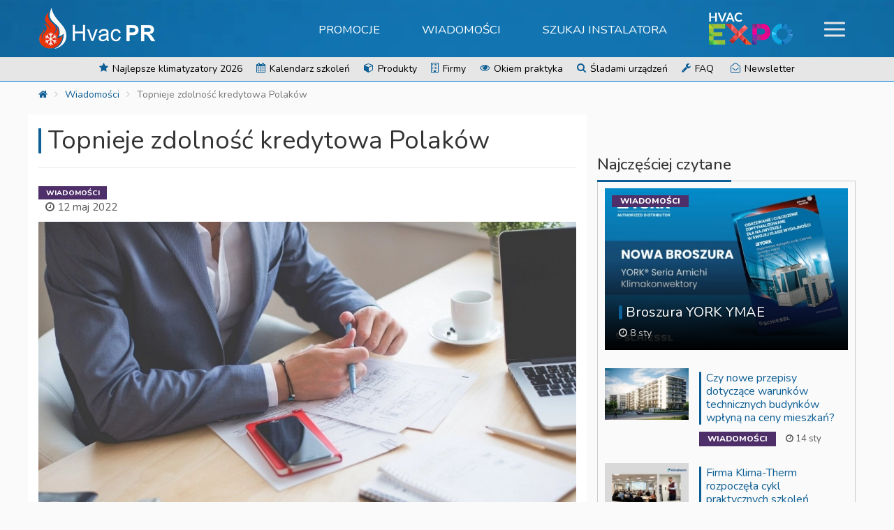

--- FILE ---
content_type: text/html; charset=UTF-8
request_url: https://hvacpr.pl/wiadomosci/topnieje-zdolnosc-kredytowa-polakow
body_size: 13236
content:
<!DOCTYPE html>
<html lang="pl">
<head>
    <meta charset="utf-8">
    <title>Topnieje zdolność kredytowa Polaków | HvacPR</title>
    
    
    
    <link rel="stylesheet" type="text/css" href="/css/main.d37ac0.css">
    <link rel="preconnect" href="//fonts.googleapis.com">
    <link rel="dns-prefetch" href="//fonts.googleapis.com">
    <link rel="preconnect" href="//fonts.gstatic.com">
    <link rel="dns-prefetch" href="//fonts.gstatic.com">
    <link rel="preconnect" href="//www.youtube.com">
    <link rel="dns-prefetch" href="//www.youtube.com">
    <link rel="preconnect" href="//yt3.ggpht.com/">
    <link rel="dns-prefetch" href="//yt3.ggpht.com/">
    <link rel="preconnect" href="//i.ytimg.com/">
    <link rel="dns-prefetch" href="//i.ytimg.com/">
    <link rel="preconnect" href="//googleads.g.doubleclick.net">
    <link rel="dns-prefetch" href="//googleads.g.doubleclick.net">
    <link rel="preconnect" href="//static.doubleclick.net">
    <link rel="dns-prefetch" href="//static.doubleclick.net">
    <link rel="preconnect" href="//www.google-analytics.com/">
    <link rel="dns-prefetch" href="//www.google-analytics.com/">
    <link href="https://fonts.googleapis.com/css2?family=Nunito:wght@200;300;400;500;600;800&display=swap" rel="stylesheet">
    <link rel="icon" type="image/x-icon" href="/img/favicon.png">
    <link rel="apple-touch-icon" sizes="180x180" href="/img/apple-touch-icon.png">
    <link rel="icon" type="image/png" sizes="32x32" href="/img/favicon-32x32.png">
    <link rel="icon" type="image/png" sizes="16x16" href="/img/favicon-16x16.png">
    
    <link rel="mask-icon" href="/img/safari-pinned-tab.svg" color="#1197d4">
    <meta name="theme-color" content="#1197d4">
    <meta name="msvalidate.01" content="E30FF8E4D64B1F4F59B1B6FD27C6E99A">
    
    <meta name="viewport" content="width=device-width, initial-scale=1">
    <meta http-equiv="X-UA-Compatible" content="IE=edge">
        <meta name="description" content="Topniejąca zdolność kredytowa Polaków. Co dla przyszłych kredytobiorców zmieniają zalecenia od KNF? Urząd Komisji Nadzoru Finansowego (UKNF) zaostrzył warunki dotyczące przyznawania kredytów hipotecznych. Wprowadzone zmiany mają...">
    <meta name="keywords" content="finanse, biznes">
        <meta property="og:url" content="https://hvacpr.pl/wiadomosci/topnieje-zdolnosc-kredytowa-polakow"><meta property="og:title" content="Topnieje zdolność kredytowa Polaków"><meta property="og:description" content="Topniejąca zdolność kredytowa Polaków. Co dla przyszłych kredytobiorców zmieniają zalecenia od KNF? Urząd Komisji Nadzoru Finansowego (UKNF) zaostrzył warunki dotyczące przyznawania kredytów hipotecznych. Wprowadzone zmiany mają..."><meta property="og:image" content="https://hvacpr.pl/photo/article/c1200x628/8777.jpg?fb_version=1768996090">
    <meta name="author" content="hvacpr.pl">
    <!--[if lt IE 9]>
  		<script src="https://oss.maxcdn.com/libs/html5shiv/3.7.0/html5shiv.js"></script>
  		<script src="https://oss.maxcdn.com/libs/respond.js/1.4.2/respond.min.js"></script>
  	<![endif]-->
    
    
    
    <script src="https://ajax.googleapis.com/ajax/libs/jquery/2.1.4/jquery.min.js"></script>
<script src="/js/bootstrap.min.d37ac0.js"></script>
<script src="/js/main.d37ac0.js"></script>
<script src="https://platform-api.sharethis.com/js/sharethis.js#property=67039ff66b6d7100193f3d5a&product=inline-share-buttons"></script>
    
    <!-- Google tag (gtag.js) -->
        <script async src='https://www.googletagmanager.com/gtag/js?id=G-56KP4PYHBD'></script>
        <script>
          window.dataLayer = window.dataLayer || [];
          function gtag(){dataLayer.push(arguments);}
          gtag('js', new Date());

          gtag('config', 'G-56KP4PYHBD');
        </script>    
    <script type="module" src="/js/cookieconsent/cookieconsent-config.js"></script>
</head>
<body>
    <div id="main-container">
        <header>
    <nav id="side-nav">
        <ul class="first-nav">
          <li class="search">
              <form action="/newsy/szukaj" method="post" class="form-inline" id="sideSearch">
                  <div class="input-group">
                      <input type="text" class="form-control" name="search" placeholder="Szukaj" maxlength="50">
                      <div class="input-group-btn input-group-btn-select">
                          <button type="button" class="btn btn-default dropdown-toggle" id="sideSearchSelect" data-toggle="dropdown" aria-haspopup="true" aria-expanded="false">Artykuły <span class="caret"></span></button>
                          <ul class="dropdown-menu dropdown-menu-left">
                            <li data-action="/sklepy/szukaj" data-title="Szukaj w sklepach">Sklepy</li>
                            <li data-action="/newsy/szukaj" data-title="Szukaj w artykułach">Artykuły</li>
                          </ul>
                  </div>
                  <div class="input-group-btn">
                      <button class="btn btn-default" type="submit" id="sideSearchSubmit" disabled="disabled"><i class="icon icon-search"></i></button>
                  </div>
                  </div>
              </form>
         </li>
         <li class=""><div class="newsletter-trigger"><span class="btn btn-white btn-block"><span class="twoicon"><i class="icon icon-envelope-open-o"></i><i class="icon icon-plus"></i></span> Zapisz się do Newslettera</span></div></li>
        <li><a href="/expo"><img src="/img/expo/HvacEXPOwhiteSmall.webp" class="img-responsive" alt="HvacEXPO" width="120" height="51"></a><ul><li class="m_img-src-photo-expo-baner-w200-55-webp-v-d41d8cd98f-alt-hvacexpo-heiko-systemy-klimatyzacji-i-pompy-ciepla-class-img-center-img-responsive-width-200-height-237"><a href="/expo/heiko/klimatyzatory"><img src="/photo/expo-baner/w200/55.webp?v=d41d8cd98f" alt="HvacEXPO - HEIKO - Systemy klimatyzacji i pompy ciepła" class="img-center img-responsive" width="200" height="237"></a></li><li class="m_img-src-photo-expo-baner-w200-49-webp-v-d41d8cd98f-alt-hvacexpo-klimatyzatory-na-kazda-pogode-class-img-center-img-responsive-width-200-height-237"><a href="/expo/haier/klimatyzatory"><img src="/photo/expo-baner/w200/49.webp?v=d41d8cd98f" alt="HvacEXPO - Klimatyzatory na każdą pogodę" class="img-center img-responsive" width="200" height="237"></a></li><li class="m_img-src-photo-expo-baner-w200-53-webp-v-d41d8cd98f-alt-hvacexpo-neoheat-wybierz-bezpieczna-pompe-ciepla-class-img-center-img-responsive-width-200-height-237"><a href="/expo/neoheat"><img src="/photo/expo-baner/w200/53.webp?v=d41d8cd98f" alt="HvacEXPO - Neoheat - Wybierz bezpieczną Pompę Ciepła" class="img-center img-responsive" width="200" height="237"></a></li><li class="m_img-src-photo-expo-baner-w200-12-webp-v-d41d8cd98f-alt-hvacexpo-pompy-ciepla-ecodan-class-img-center-img-responsive-width-200-height-237"><a href="/expo/pompa-ciepla-ecodan"><img src="/photo/expo-baner/w200/12.webp?v=d41d8cd98f" alt="HvacEXPO - Pompy ciepła Ecodan" class="img-center img-responsive" width="200" height="237"></a></li><li class="m_img-src-photo-expo-baner-w200-16-webp-v-d41d8cd98f-alt-hvacexpo-klimatyzatory-daikin-class-img-center-img-responsive-width-200-height-237"><a href="/expo/daikin/klimatyzatory"><img src="/photo/expo-baner/w200/16.webp?v=d41d8cd98f" alt="HvacEXPO - Klimatyzatory Daikin" class="img-center img-responsive" width="200" height="237"></a></li></ul><li class="m_span-class-icon-icon-file-text-span-wiadomosci"><a href="/wiadomosci"><span class="icon icon-file-text"></span> Wiadomości</a></li><li class="m_span-class-icon-icon-percent-span-promocje"><a href="/promocje"><span class="icon icon-percent"></span> Promocje</a></li><li class="m_span-class-icon-icon-star-span-najlepsze-klimatyzatory-2026"><a href="/bestsellery/klimatyzatory-scienne-2019"><span class="icon icon-star"></span> Najlepsze klimatyzatory 2026</a></li><li class="m_span-class-icon-icon-calendar-span-kalendarz-szkolen"><a href="/szkolenia"><span class="icon icon-calendar"></span> Kalendarz szkoleń</a></li><li class="m_span-class-icon-icon-cube-span-produkty"><a href="/produkty"><span class="icon icon-cube"></span> Produkty</a></li><li class="m_span-class-icon-icon-building-o-span-firmy"><a href="/firmy"><span class="icon icon-building-o"></span> Firmy</a></li><li class="m_span-class-icon-icon-shopping-cart-span-sklepy-hvac"><a href="/sklepy"><span class="icon icon-shopping-cart"></span> Sklepy HVAC</a></li><li class="m_span-class-icon-icon-eye-span-okiem-praktyka"><a href="/okiem-praktyka"><span class="icon icon-eye"></span> Okiem praktyka</a></li><li class="m_span-class-icon-icon-search-span-sladami-urzadzen"><a href="/sladami-urzadzen"><span class="icon icon-search"></span> Śladami urządzeń</a></li><li class="m_span-class-icon-icon-wrench-span-faq"><a href="/pytania"><span class="icon icon-wrench"></span> FAQ</a></li><li class="m_span-class-icon-icon-male-span-szukaj-instalatora"><a href="/instalatorzy"><span class="icon icon-male"></span> Szukaj instalatora</a></li>        </ul>
        <ul class="bottom-nav">
            <li class="fb">
                <a target="_blank" href="https://www.facebook.com/HvacPublicRelations"><i class="icon icon-facebook"></i></a>
            </li>
            <li class="yt">
                <a target="_blank" href="https://www.youtube.com/channel/UCxuTsDgQylv_B-eF3KRRyRw"><i class="icon icon-youtube-play"></i></a>
            </li>
        </ul>
    </nav>

  	<nav class="navbar" id="top-nav">
  		<div class="container menu-row">
  			<a href="/" class="navbar-brand"><img src="/img/logo.webp" alt="Logo HvacPR" width="168" height="60"></a>  			<ul id="top-menu">
				<li class="m_promocje"><a href="/promocje">Promocje</a></li><li class="m_wiadomosci"><a href="/wiadomosci">Wiadomości</a></li><li class="m_szukaj-instalatora"><a href="/instalatorzy">Szukaj instalatora</a></li>				<li class="m_hvacexpo dropdown dropdown-large"><a href="/expo" class="dropdown-toggle" data-toggle="dropdown"><img src="/img/expo/HvacEXPOwhiteSmall.webp" alt="HvacEXPO" class="img-center img-responsive" width="120" height="51"></a><ul class="dropdown-menu dropdown-menu-large dropdown-menu-large-expo"><li><div class="row-grid  grid-column-3"><div><a class="expo-heiko" href="/expo/heiko/klimatyzatory" onclick="javascript: ga('send', 'event', 'Banner', 'click', 'heiko-systemy-klimatyzacji-i-pompy-ciepla_menu_top')"><div class="cover"><span>HEIKO - Systemy klimatyzacji i pompy ciepła</span></div><img src="/photo/expo-baner/w200/55.webp?v=34fe2d24d7" alt="HvacEXPO - HEIKO - Systemy klimatyzacji i pompy ciepła" class="img-center img-responsive" width="200" height="237"></a></div><div><a class="expo-haier" href="/expo/haier/klimatyzatory" onclick="javascript: ga('send', 'event', 'Banner', 'click', 'klimatyzatory-na-kazda-pogode_menu_top')"><div class="cover"><span>Klimatyzatory na każdą pogodę</span></div><img src="/photo/expo-baner/w200/49.webp?v=a12e46e090" alt="HvacEXPO - KLIMATYZATORY  NA KAŻDĄ POGODĘ" class="img-center img-responsive" width="200" height="237"></a></div><div><a class="expo-neoheat" href="/expo/neoheat" onclick="javascript: ga('send', 'event', 'Banner', 'click', 'neoheat-wybierz-bezpieczna-pompe-ciepla_menu_top')"><div class="cover"><span>Neoheat - Wybierz bezpieczną Pompę Ciepła</span></div><img src="/photo/expo-baner/w200/53.webp?v=09a9eb5263" alt="HvacEXPO - Neoheat - Dofinansowanie" class="img-center img-responsive" width="200" height="237"></a></div><div><a class="expo-ecodan" href="/expo/pompa-ciepla-ecodan" onclick="javascript: ga('send', 'event', 'Banner', 'click', 'pompy-ciepla-ecodan_menu_top')"><div class="cover"><span>Pompy ciepła Ecodan</span></div><img src="/photo/expo-baner/w200/12.webp?v=0e4753caa7" alt="HvacEXPO - Ecodan pompy ciepła" class="img-center img-responsive" width="200" height="237"></a></div><div><a class="expo-daikin" href="/expo/daikin/klimatyzatory" onclick="javascript: ga('send', 'event', 'Banner', 'click', 'klimatyzatory-daikin_menu_top')"><div class="cover"><span>Klimatyzatory Daikin</span></div><img src="/photo/expo-baner/w200/16.webp?v=0d604557eb" alt="HvacEXPO - Daikin klimatyzatory" class="img-center img-responsive" width="200" height="237"></a></div></div></li></ul></li>				<li class="menuTrigger">
                    <a class="toggle"><span></span></a>
				</li>
  			</ul>
  		</div>
  	</nav>
  	<nav id="bottom-nav">
        <div class="container">
		<ul>
		<li class="m_span-class-icon-icon-star-span-najlepsze-klimatyzatory-2026"><a href="/bestsellery/klimatyzatory-scienne-2019"><span class="icon icon-star"></span> Najlepsze klimatyzatory 2026</a></li><li class="m_span-class-icon-icon-calendar-span-kalendarz-szkolen"><a href="/szkolenia"><span class="icon icon-calendar"></span> Kalendarz szkoleń</a></li><li class="m_span-class-icon-icon-cube-span-produkty"><a href="/produkty"><span class="icon icon-cube"></span> Produkty</a></li><li class="m_span-class-icon-icon-building-o-span-firmy"><a href="/firmy"><span class="icon icon-building-o"></span> Firmy</a></li><li class="m_span-class-icon-icon-eye-span-okiem-praktyka"><a href="/okiem-praktyka"><span class="icon icon-eye"></span> Okiem praktyka</a></li><li class="m_span-class-icon-icon-search-span-sladami-urzadzen"><a href="/sladami-urzadzen"><span class="icon icon-search"></span> Śladami urządzeń</a></li><li class="m_span-class-icon-icon-wrench-span-faq"><a href="/pytania"><span class="icon icon-wrench"></span> FAQ</a></li>        <li><div class="newsletter-trigger"><span class="link newsletter"><span class="twoicon"><i class="icon icon-envelope-open-o"></i><i class="icon icon-plus"></i></span> Newsletter</span></div></li>
		</ul>
        </div>
  	</nav>
    </header>
<div class="container container-breadcrumb">
    <div class="row">
        <ol class="breadcrumb"><li><a href="/"><span class="icon icon-home"></span></a></li><li><a href="/wiadomosci">Wiadomości</a></li><li class="active">Topnieje zdolność kredytowa Polaków</li></ol>
        <script type="application/ld+json">
            {
              "@context": "https://schema.org",
              "@type": "BreadcrumbList",
              "itemListElement": [{
                "@type": "ListItem",
                "position": 1,
                "item": {
                  "@id": "https://hvacpr.pl",
                  "name": "HvacPR.pl"
                }
              }
             ,{
                  "@type": "ListItem",
                  "position": 2,
                  "item": {
                    "@id": "https://hvacpr.pl/wiadomosci",
                    "name": "Wiadomości"
                  }
              },{
                  "@type": "ListItem",
                  "position": 3,
                  "item": {
                    "@id": "https://hvacpr.pl/wiadomosci/topnieje-zdolnosc-kredytowa-polakow",
                    "name": "Topnieje zdolność kredytowa Polaków"
                  }
              } ]
                                     }
                                     </script>    </div>
</div>
        
                <main id="article-detail">
            <div class="container-fluid t_main">
    </div>
                        





<script type="application/ld+json">
    {
      "@context": "https://schema.org",
      "@type": "NewsArticle",
      "mainEntityOfPage": {
        "@type": "WebPage",
        "@id": "https://hvacpr.pl/wiadomosci/topnieje-zdolnosc-kredytowa-polakow"
      },
      "headline": "Topnieje zdolność kredytowa Polaków",
      "image": {
        "@type": "ImageObject",
        "url": "https://hvacpr.pl/photo/article/c770x400/8777.jpg",
        "height": 400,
        "width": 770
      },
      "datePublished": "2022-05-12 04:19:01",
      "dateModified": "2022-05-12 04:19:01",
      "author": {
          "@type": "Organization",
          "name": "hvacpr.pl"
      },
       "publisher": {
        "@type": "Organization",
        "name": "hvacpr.pl",
        "logo": {
          "@type": "ImageObject",
          "url": "https://hvacpr.pl/img/logo.webp",
          "width": 168,
          "height": 60
        }
      },
      "description": "Topniejąca zdolność kredytowa Polaków. Co dla przyszłych kredytobiorców zmieniają zalecenia od KNF? Urząd Komisji Nadzoru Finansowego (UKNF) zaostrzył warunki dotyczące przyznawania kredytów hipotecznych. Wprowadzone zmiany mają ograniczyć ryzyko kredytowe związane z rosnącymi w ostatnich miesiącach kosztami obsługi zadłużenia."
    }
</script>

<div class="container">
<div class="row mt10 singleArticle" data-link-url="/wiadomosci/topnieje-zdolnosc-kredytowa-polakow">
    <div class="col-sm-12 col-md-8 box-left">
    <div class="article-detail">
    <article>
    <div class="page-header bl">
        <h1 class="t">Topnieje zdolność kredytowa Polaków</h1>
            </div>
    
    <div class="row article-top-info">
        <div class="col-sm-12 col-md-3">
            <span class="label label-violet-dark">Wiadomości</span>
            <span class="icons-line">
                <span><i class="icon icon-clock-o"></i> 12 maj 2022</span>                            </span>
        </div>
        <div class="col-sm-12 col-md-6 center">
                    </div>
        <div class="col-sm-12 col-md-3 text-right-md">
            <div class="sharethis-inline-share-buttons"></div>
        </div>
    </div>

                                        <a href="https://biznestuba.pl/wiadomosci/topnieje-zdolnosc-kredytowa-polakow/" onmousedown="javascript: ga('send', 'event', 'articleLinkExternal', 'linkClick - /wiadomosci/topnieje-zdolnosc-kredytowa-polakow', ' /wiadomosci/topnieje-zdolnosc-kredytowa-polakow - external');">
                    <picture>
                        <source srcset="/photo/article/w770/8777.webp" media="(min-width: 450px)"/>
                        <img src="/photo/article/w400/8777.webp" class="img-responsive" alt="Topnieje zdolność kredytowa Polaków"/>
                    </picture>
                </a>
                                    
    <div class="brief">
        <p class="text-justify">Topniejąca zdolność kredytowa Polaków. Co dla przyszłych kredytobiorców zmieniają zalecenia od KNF? Urząd Komisji Nadzoru Finansowego (UKNF) zaostrzył warunki dotyczące przyznawania kredytów hipotecznych. Wprowadzone zmiany mają ograniczyć ryzyko kredytowe związane z rosnącymi w ostatnich miesiącach kosztami obsługi zadłużenia.</p>
    </div>

    <div class="text">
                            <p>W związku z tym banki przy wyliczaniu zdolności kredytowej muszą teraz uwzględniać stopy procentowe wyższe o 5 p.p. od tych obowiązujących w momencie składania wniosku. Opr&oacute;cz tego nastąpiła zmiana w sposobie szacowania koszt&oacute;w utrzymania gospodarstwa domowego i wskaźnika DStI, kt&oacute;ry określa, jaki procent rocznych dochod&oacute;w kredytobiorcy stanowią obciążenia związane ze spłatą zobowiązań kredytowych i innych zobowiązań finansowych. Jak twierdzą eksperci Związku Firm Pośrednictwa Finansowego (ZFPF), te trzy czynniki zdecydowanie, bo w niekt&oacute;rych przypadkach nawet o ok. 40%, wpływają na spadek zdolności kredytowej Polak&oacute;w i powodują, że aktualnie jest znacznie trudniej o kredyt na zakup wymarzonego mieszkania niż w marcu.</p>
<h3><strong>Kredyt rzutem na taśmę</strong></h3>
<p>W marcu tego roku os&oacute;b wnioskujących o kredyt hipoteczny było blisko 76% więcej niż w lutym. Jest to drugi najwyższy wynik od 10 lat . Z kolei wartość zapytań o kredyty mieszkaniowe wzrosła o 4,3%. Co miało wpływ na taką sytuację?</p>
<p>W marcu gł&oacute;wna stopa NBP wzrosła o kolejne 75 punkt&oacute;w bazowych, do poziomu 3,5%. Co wpływa na widoczny wzrost rat kredytowych i całkowitych koszt&oacute;w kredytu. Dodatkowo, wojna za naszą wschodnią granicą, a także wysoka inflacja mogły skutecznie zniechęcać do zaciągania kredyt&oacute;w. Ostatecznie okazało się, że do bank&oacute;w trafiło blisko 53,5 tys. wniosk&oacute;w o kredyt hipoteczny. Niewiele mniej niż w rekordowym marcu 2021 r. Skąd takie liczby? Powod&oacute;w jest kilka, a jeden z nich to właśnie nowe zalecenia KNF, do kt&oacute;rych miały dostosować się banki. Wielu potencjalnych kredytobiorc&oacute;w chciało złożyć wniosek kredytowy jeszcze w marcu, na &bdquo;starych zasadach&rdquo; &ndash; wiedząc, że nowe wytyczne KNF spowodują spadek zdolności kredytowej i problem z uzyskaniem potrzebnej kwoty kredytu.</p>
<p>KNF w marcu tego roku skierowała pismo do Prezes&oacute;w Zarząd&oacute;w Bank&oacute;w oraz Dyrektor&oacute;w oddział&oacute;w instytucji kredytowych, przedstawiające nowe zalecenia. Mają one na celu ograniczenie poziomu&nbsp;<a onmousedown="javascript: ga('send', 'event', 'articleLinkExternal', 'linkClick - /wiadomosci/topnieje-zdolnosc-kredytowa-polakow', '/wiadomosci/topnieje-zdolnosc-kredytowa-polakow - external');" rel="nofollow" href="https://biznestuba.pl/wiadomosci/nowa-ustawa-deweloperska-jakie-zmiany-czeka-rynek-nieruchomosci/">ryzyka kredytowego</a>. Organ nadzoru chce uniknąć w ten spos&oacute;b sytuacji, w kt&oacute;rej kredytobiorca w wyniku np. możliwych kolejnych podwyżek st&oacute;p procentowych, nie będzie w stanie spłacić zaciągniętego zobowiązania.</p>
<h3><strong>Co się dokładnie zmieniło? Z punktu widzenia przyszłych kredytobiorc&oacute;w najważniejsze są następujące kwestie:</strong></h3>
<h4><strong>1. Ryzyko wzrostu st&oacute;p procentowych o 5 p.p.</strong></h4>
<p>Do końca marca 2021 r. banki przy wyliczeniu zdolności kredytowej osoby wnioskującej o kredyt hipoteczny, musiały brać pod uwagę możliwy wzrost stopy referencyjnej minimum o 2,5 p.p. zar&oacute;wno dla kredyt&oacute;w z okresowo stałą jak i zmienną stopą procentową. Choć niekt&oacute;rzy kredytodawcy decydowali się stosować jeszcze wyższe bufory bezpieczeństwa. Takie działania powodują, że zdolność kredytowa wnioskującego spada. Jednak z drugiej strony bank w ten spos&oacute;b ogranicza ryzyko braku spłaty zadłużenia. Im wyższy bufor tym mniejsze ryzyko. &nbsp;</p>
<p>Zdolność kredytowa w niekt&oacute;rych bankach m.in. w wyniku nowych zaleceń KNF spadła nawet o 30-40% i to zaledwie w ciągu miesiąca. Zał&oacute;żmy, że mamy rodzinę 2+1 z dochodem 10 tys. zł brutto miesięcznie, kt&oacute;ra posiada 20% wkład własny. Interesuje ją kredyt hipoteczny na 30 lat i oprocentowanie zmienne. W jednym z bank&oacute;w jeszcze w marcu mogła liczyć na kredyt w wysokości przeszło 422 tys. zł. Teraz jest to trochę ponad 264 tys. zł., a więc spadek wynosi aż 158 tys. zł (37%). To może zniechęcać część os&oacute;b do złożenia wniosku. Dlatego już teraz niekt&oacute;re banki zdecydowały się obniżyć swoją marżę, uatrakcyjniając tym samym swoją ofertę.</p>
<h3><strong>2. Zmiana sposobu wyliczania koszt&oacute;w utrzymania gospodarstwa</strong></h3>
<p>M&oacute;wiąc o zdolności kredytowej, kt&oacute;ra jest ważnym czynnikiem branym pod uwagę przez bank przy wydawaniu decyzji o przyznaniu środk&oacute;w, nie można pominąć wydatk&oacute;w gospodarstw domowych, kt&oacute;re obok przychod&oacute;w, stanowią podstawę jej wyliczania. W stanowisku KNF możemy przeczytać:</p>
<p>&bdquo;[..] zaleca się przyjmowanie przy ocenie zdolności kredytowej koszt&oacute;w utrzymania gospodarstwa domowego na poziomie wyższym od minimum socjalnego ogłoszonego przez niezależne źr&oacute;dło,<br />z uwzględnieniem zr&oacute;żnicowania ze względu na miejsce zamieszkania i aktywności zawodowej&rdquo;.</p>
<p>Takie zalecenia &bdquo;nadzoru&rdquo; wynikają z rosnącej inflacji i coraz wyższych koszt&oacute;w utrzymania gospodarstwa domowego. Bank powinien brać pod uwagę, że w kolejnych miesiącach ceny energii, żywności, czy wysokość czynszu mogą jeszcze wzrosnąć. Podwyższone koszty utrzymania gospodarstwa domowego to mniejszy doch&oacute;d rozporządzalny. A więc niższa zdolność kredytowa i niższa możliwa do uzyskania kwota kredytu. Zalecenia KNFu w największym stopniu dotyczą rodzin z dziećmi, gdzie doch&oacute;d generuje jedna lub dwie osoby, a koszty utrzymania są wysokie.</p>
<p>Decyzja KNF o konieczności wprowadzenia zmian może znaleźć swoje uzasadnienie w przewidywaniach Narodowego Banku Polskiego. Prawdopodobne jest, że inflacja w tym roku osiągnie nawet 12,3%, czyli wzrośnie jeszcze o przeszło 1%. Jak podaje NBP wpływ na taką sytuację może mieć m.in. wojna w Ukrainie, w wyniku kt&oacute;rej widoczny jest wzrost cen surowc&oacute;w energetycznych. Przy czym należy pamiętać o ich ograniczonej podaży.</p>
<h3><strong>3. Mniejszy poziom wskaźnika DStI&nbsp;</strong></h3>
<p>Wskaźnik DStI (z ang.&nbsp;<em>Debt Service to Income</em>) określa, najprościej m&oacute;wiąc, relację sumy wartości wszystkich miesięcznych rat zaciągniętych aktualnie zobowiązań i potencjalnej raty przyszłego kredytu w stosunku do dochod&oacute;w w skali całego roku. Do końca marca wskaźnik DStI m&oacute;gł wynosić 50% przy niższych dochodach i 65% przy wyższych. Od kwietnia jest to odpowiednio 40 i 50%.</p>
<p>Jak wylicza się wskaźnik DStI?</p>
<p><strong>DStI = &nbsp;(suma zobowiązań rocznych + potencjalna rata kredytu / doch&oacute;d netto) * 100%</strong></p>
<p>Jeśli wnioskujący przekroczy ten nowy pr&oacute;g, nie oznacza to, że uzyskanie kredytu jest niemożliwe. KNF zaleca bankom zachowanie szczeg&oacute;lnej ostrożności w takich wypadkach, jednak nie narzuca wydania odmownej decyzji. Mimo wszystko im większa rata zobowiązania w stosunku do dochod&oacute;w, tym mniejsze szanse na kredyt. A przekroczenie poziom&oacute;w wskaźnika DStI według KNF-u powinno podlegać szczeg&oacute;lnemu uzasadnieniu.</p>
<p>Jeśli uzyskany wynik będzie niższy niż 40% lub 50% (w zależności od uzyskiwanych dochod&oacute;w), najprawdopodobniej bank pozytywnie oceni zdolność kredytową wnioskującego.</p>
<h3><strong>Zdolność kredytowa Polak&oacute;w spada &ndash; co robić?</strong></h3>
<p>Te wszystkie zmiany powodują, że zdolność kredytowa Polak&oacute;w spada. W związku z tym potencjalni kredytobiorcy powinni przygotować się, że nie zawsze dostaną taką sumę pieniędzy, kt&oacute;ra pozwoli im na zakup wymarzonego mieszkania czy budowę domu.</p>
<p><strong>Wyjść w takiej sytuacji jest kilka</strong></p>
<p>Po pierwsze &ndash; nabycie tańszej nieruchomości. Potencjalni kredytobiorcy, częściej niż dotychczas, będą weryfikować swoje plany zakupowe. Na przykład decydować się na mniejszy metraż, albo wybierać lokalizację na obrzeżach, zamiast w centrum miasta.</p>
<p>Po drugie &ndash; do wnioskowania o kredyt należy się przygotować. Zapytajmy eksperta kredytowego, czy dobrym pomysłem jest zmiana pracodawcy tuż przed złożeniem wniosku kredytowego. Nawet, jeśli wiąże się z podwyżką wynagrodzenia.</p>
<p>Można też poczekać na niższe stopy procentowe. Jednak trudno przewidzieć, kiedy to nastąpi i jak w tym czasie zmienią się ceny nieruchomości, czy materiał&oacute;w budowlanych. Jeśli nie chcemy rezygnować z kupna wymarzonego &bdquo;M&rdquo; lub biernie czekać na kolejne decyzje Rady Polityki Pieniężnej odnośnie wysokości st&oacute;p procentowych, dobrym rozwiązaniem może być kontakt z pośrednikiem finansowym. Taka osoba podpowie, jak w kilku prostych krokach można zwiększyć swoją zdolność kredytową. Ponadto przedstawi inne, mniej oczywiste możliwości zabezpieczenia kredytu.</p>
<p>Źr&oacute;dło:&nbsp;<a onmousedown="javascript: ga('send', 'event', 'articleLinkExternal', 'linkClick - /wiadomosci/topnieje-zdolnosc-kredytowa-polakow', '/wiadomosci/topnieje-zdolnosc-kredytowa-polakow - external');" rel="nofollow" href="https://zwiazek-posrednikow.pl/">ZFPF</a></p>                        
    </div>

                    <div class="tags">
          <span class="">Tagi: </span>
                            <a href="/tag/finanse" class="tag tag-default">finanse</a>                             <a href="/tag/biznes" class="tag tag-default">biznes</a>                    </div>
                    <div class="author media">
            <div class="media-left">
                            <img src="/photo/operator/c100x100/43.webp" class="img-responsive img-circle" alt="Biznes Tuba" width="100" height="100">
                        </div>
            <div class="media-body">
                <h4 class="media-heading">Biznes Tuba <small><a rel="nofollow" href="http://biznestuba.pl">http://biznestuba.pl</a></small></h4>
                <div class="media-line">
                                  </div>
            </div>
        </div>
                <aside class="comments-add">
        <div class="page-header bb">
    <h3 class="t"><span class="icon icon-comment-o"></span> Dodaj komentarz do artykułu</h3>
</div>


<form method="post" action="/wiadomosci/topnieje-zdolnosc-kredytowa-polakow/dodaj-komentarz" class="form-horizontal">
            <div class="form-group">
    <div class="col-md-4">
        <label for="nick" class="text-left">Nick</label>        <input type="text" id="nick" name="nick" class="form-control" />            </div>
    <div class="col-md-4">
        <label for="email" class="text-left">Email</label>        <input type="text" id="email" name="email" class="form-control" />            </div>
</div>
<div class="form-group">
    <div class="col-md-12">
    <label for="content" class="text-left">Komentarz</label>    <textarea id="content" name="content" class="form-control expand"></textarea>        </div>
</div>
        
    <script src='https://www.google.com/recaptcha/api.js'></script><div class="g-recaptcha" data-sitekey="6LcnVywUAAAAAElWAy5zf6WExkA0ul4oahIPF594"></div>    <div class="form-group">
        <div class="col-md-12">
        <input type="submit" value="Zapisz" class="btn btn-primary btn-lg" />        </div>
    </div>
</form>
        </aside>
        <aside class="comments-list">
            <div class="page-header bb">
                <h3 class="t">Komentarze (0)</h3>
            </div>
                            <h3>Nie ma jeszcze komentarzy</h3>
                        </aside>
    
    </article>

    
    <aside class="similars">
        <div class="page-header bb">
            <h3 class="t">Podobne tematy</h3>
        </div>
        <script>
            $(document).ready(function(){
              $('.bxslider-similars').bxSlider({
                controls:true,
                pager:true,
                auto:true,
                pause:19000,
  			    speed: 1000,
                nextText: '<i class="icon icon-angle-right"></i>',
                prevText: '<i class="icon icon-angle-left"></i>'
              });
            });
        </script>
        <ul class="bxslider-similars">
                                        <li><div class="row-grid row-grid-2 main-news-line article-similars">
              
                    <a class="main-news" href="/wiadomosci/europejska-emerytura-jest-juz-dostepna-w-polsce">
                      <span class="img-teaser">
                          <img src="/img/loading.svg" data-src="/photo/article/e370x230/10342.webp" class="img-responsive img-center lz" alt="Europejska Emerytura jest już dostępna w Polsce" width="370" height="230">
                      </span>
                      <div class="headline">
                        <h4>Europejska Emerytura jest już dostępna w Polsce</h4>
                        <span class="icons-line"><span><i class="icon icon-clock-o"></i> 27 paź 2023</span></span>
                        <span>W Polsce jest już dostępny pierwszy Ogólnoeuropejski Indywidualny Produkt Emerytalny (OIPE),...</span>
                      </div>
                      
                    </a>

                                      
                    <a class="main-news" href="/wiadomosci/ulgi-inwestycyjne-w-ramach-polskiej-strefy-inwestycji-popularne-w-malopolsce">
                      <span class="img-teaser">
                          <img src="/img/loading.svg" data-src="/photo/article/e370x230/10337.webp" class="img-responsive img-center lz" alt="Ulgi inwestycyjne w ramach Polskiej Strefy Inwestycji popularne w Małopolsce" width="370" height="230">
                      </span>
                      <div class="headline">
                        <h4>Ulgi inwestycyjne w ramach Polskiej Strefy Inwestycji popularne w Małopolsce</h4>
                        <span class="icons-line"><span><i class="icon icon-clock-o"></i> 26 paź 2023</span></span>
                        <span>Działająca od pięciu lat Polska Strefa Inwestycji zyskała blisko 110 mld zł nowych inwestycji...</span>
                      </div>
                      
                    </a>

                            </div></li>
                                                    <li><div class="row-grid row-grid-2 main-news-line article-similars">
              
                    <a class="main-news" href="/wiadomosci/potencjal-silver-generation-na-polskim-rynku-pracy-pozostaje-niewykorzystany">
                      <span class="img-teaser">
                          <img src="/img/loading.svg" data-src="/photo/article/e370x230/10329.webp" class="img-responsive img-center lz" alt="Potencjał silver generation na polskim rynku pracy pozostaje niewykorzystany" width="370" height="230">
                      </span>
                      <div class="headline">
                        <h4>Potencjał silver generation na polskim rynku pracy pozostaje niewykorzystany</h4>
                        <span class="icons-line"><span><i class="icon icon-clock-o"></i> 24 paź 2023</span></span>
                        <span>Prawie co piąty pracownik w grupie wiekowej 55–65 lat doświadczył dyskryminacji ze względu...</span>
                      </div>
                      
                    </a>

                                      
                    <a class="main-news" href="/wiadomosci/firmy-inwestuja-w-zabezpieczanie-danych-ale-wiele-z-nich-wciaz-robi-to-zle">
                      <span class="img-teaser">
                          <img src="/img/loading.svg" data-src="/photo/article/e370x230/10327.webp" class="img-responsive img-center lz" alt="Firmy inwestują w zabezpieczanie danych, ale wiele z nich wciąż robi to źle" width="370" height="230">
                      </span>
                      <div class="headline">
                        <h4>Firmy inwestują w zabezpieczanie danych, ale wiele z nich wciąż robi to źle</h4>
                        <span class="icons-line"><span><i class="icon icon-clock-o"></i> 24 paź 2023</span></span>
                        <span>W ostatnich latach cyberświadomość firm wzrosła i w tej chwili już zdecydowana większość...</span>
                      </div>
                      
                    </a>

                            </div></li>
                              </ul>
    </aside>
    


    </div>
    </div>
    <div class="col-sm-12 col-md-4 mt30 box-right">

                    <section class="populars">
                                                        <div class="page-header bb">
                        <h3 class="t">Najczęściej czytane</h3>
                    </div>
                    <div class="box">
                        <div class="row">
                            <div class="col-xs-12 col-sm-6 col-md-12 text-center">
                            <div class="teaser teaser-small">
  <a href="/wiadomosci/broszura-york-ymae">
    <div class="headline">
        <h4>Broszura YORK YMAE</h4>
        <span class="icons-line"><span><i class="icon icon-clock-o"></i> 8 sty </span></span>
    </div>
    <span class="sh-teaser">
        <span class="label label-violet-dark">Wiadomości</span>
        <img src="/photo/article/w500/11595.webp" class="img-responsive img-center" alt="Broszura YORK YMAE"  width="500">
    </span>
  </a>
  </div>
                            </div>
                            <div class="col-xs-12 col-sm-6 col-md-12 text-center">
                            <div class="news-media-list">
                                                                                                                            <div class="media">
      <div class="media-left">
        <a href="/wiadomosci/czy-nowe-przepisy-dotyczace-warunkow-technicznych-budynkow-wplyna-na-ceny-mieszkan">
            <img src="/img/loading.svg" data-src="/photo/article/c130x80/11598.webp" class="img-responsive img-center lz" alt="Czy nowe przepisy dotyczące warunków technicznych budynków wpłyną na ceny mieszkań?  " width="130" height="80">
        </a>
      </div>
      <div class="media-body">
        <h2 class="media-heading">
            <a href="/wiadomosci/czy-nowe-przepisy-dotyczace-warunkow-technicznych-budynkow-wplyna-na-ceny-mieszkan">Czy nowe przepisy dotyczące warunków technicznych budynków wpłyną na ceny mieszkań?  </a>
        </h2>
        <div class="media-line">
          <span class="label label-violet-dark">Wiadomości</span>
          <span class="icons-line"><span><i class="icon icon-clock-o"></i> 14 sty </span></span>
        </div>
      </div>
    </div>
                                                                                                                                <div class="media">
      <div class="media-left">
        <a href="/wiadomosci/firma-klima-therm-rozpoczela-cykl-praktycznych-szkolen-technicznych-dla-autoryzowanych-partnerow-serwisowych-fujitsu">
            <img src="/img/loading.svg" data-src="/photo/article/c130x80/11602.webp" class="img-responsive img-center lz" alt="Firma Klima-Therm rozpoczęła cykl praktycznych szkoleń technicznych dla Autoryzowanych Partnerów Serwisowych FUJITSU" width="130" height="80">
        </a>
      </div>
      <div class="media-body">
        <h2 class="media-heading">
            <a href="/wiadomosci/firma-klima-therm-rozpoczela-cykl-praktycznych-szkolen-technicznych-dla-autoryzowanych-partnerow-serwisowych-fujitsu">Firma Klima-Therm rozpoczęła cykl praktycznych szkoleń technicznych dla Autoryzowanych Partnerów Serwisowych FUJITSU</a>
        </h2>
        <div class="media-line">
          <span class="label label-violet-dark">Wiadomości</span>
          <span class="icons-line"><span><i class="icon icon-clock-o"></i> 19 sty </span></span>
        </div>
      </div>
    </div>
                                                                                                                                <div class="media">
      <div class="media-left">
        <a href="/wiadomosci/szkolenia-de-dietrich-i-baxi-dla-branzy-hvac-zyskaj-nowe-kompetencje-w-2026-r">
            <img src="/img/loading.svg" data-src="/photo/article/c130x80/11603.webp" class="img-responsive img-center lz" alt="Szkolenia De Dietrich i Baxi dla branży HVAC – zyskaj nowe kompetencje w 2026 r." width="130" height="80">
        </a>
      </div>
      <div class="media-body">
        <h2 class="media-heading">
            <a href="/wiadomosci/szkolenia-de-dietrich-i-baxi-dla-branzy-hvac-zyskaj-nowe-kompetencje-w-2026-r">Szkolenia De Dietrich i Baxi dla branży HVAC – zyskaj nowe kompetencje w 2026 r.</a>
        </h2>
        <div class="media-line">
          <span class="label label-violet-dark">Wiadomości</span>
          <span class="icons-line"><span><i class="icon icon-clock-o"></i> Wczoraj</span></span>
        </div>
      </div>
    </div>
                                                                                                                                <div class="media">
      <div class="media-left">
        <a href="/wiadomosci/jakosc-ktora-zaczyna-sie-od-energii-certyfikat-becour-dla-lindab">
            <img src="/img/loading.svg" data-src="/photo/article/c130x80/11601.webp" class="img-responsive img-center lz" alt="Jakość, która zaczyna się od... energii: certyfikat Becour dla Lindab" width="130" height="80">
        </a>
      </div>
      <div class="media-body">
        <h2 class="media-heading">
            <a href="/wiadomosci/jakosc-ktora-zaczyna-sie-od-energii-certyfikat-becour-dla-lindab">Jakość, która zaczyna się od... energii: certyfikat Becour dla Lindab</a>
        </h2>
        <div class="media-line">
          <span class="label label-violet-dark">Wiadomości</span>
          <span class="icons-line"><span><i class="icon icon-clock-o"></i> 19 sty </span></span>
        </div>
      </div>
    </div>
                                                                                                                                <div class="media">
      <div class="media-left">
        <a href="/wiadomosci/cdp-przyznalo-firmie-carel-wyzsza-niz-w-roku-poprzednim-ocene-a">
            <img src="/img/loading.svg" data-src="/photo/article/c130x80/11604.webp" class="img-responsive img-center lz" alt="CDP przyznało firmie CAREL wyższa niż w roku poprzednim ocenę „A”." width="130" height="80">
        </a>
      </div>
      <div class="media-body">
        <h2 class="media-heading">
            <a href="/wiadomosci/cdp-przyznalo-firmie-carel-wyzsza-niz-w-roku-poprzednim-ocene-a">CDP przyznało firmie CAREL wyższa niż w roku poprzednim ocenę „A”.</a>
        </h2>
        <div class="media-line">
          <span class="label label-violet-dark">Wiadomości</span>
          <span class="icons-line"><span><i class="icon icon-clock-o"></i> Dzisiaj</span></span>
        </div>
      </div>
    </div>
                                                                                  </div>
                            </div>
                         </div></div>
                                                       </section>
          
                        <section class="recommended">
                                </section>
            
                            <section class="mostCommented">
                                                                    <div class="page-header bb">
                            <h3 class="t">Najczęściej komentowane</h3>
                        </div>
                        <div class="box">
                            <div class="row">
                                <div class="col-xs-12 col-sm-6 col-md-12 text-center">
                                <div class="teaser teaser-small">
  <a href="/wiadomosci/broszura-york-ymae">
    <div class="headline">
        <h4>Broszura YORK YMAE</h4>
        <span class="icons-line"><span><i class="icon icon-clock-o"></i> 8 sty </span></span>
    </div>
    <span class="sh-teaser">
        <span class="label label-violet-dark">Wiadomości</span>
        <img src="/photo/article/w500/11595.webp" class="img-responsive img-center" alt="Broszura YORK YMAE"  width="500">
    </span>
  </a>
      <div class="comment-box">
            </div>
  </div>
                                </div>
                                <div class="col-xs-12 col-sm-6 col-md-12 text-center">
                                <div class="news-media-list">
                                                                                                                                                <div class="media">
      <div class="media-left">
        <a href="/wiadomosci/czy-nowe-przepisy-dotyczace-warunkow-technicznych-budynkow-wplyna-na-ceny-mieszkan">
            <img src="/img/loading.svg" data-src="/photo/article/c130x80/11598.webp" class="img-responsive img-center lz" alt="Czy nowe przepisy dotyczące warunków technicznych budynków wpłyną na ceny mieszkań?  " width="130" height="80">
        </a>
      </div>
      <div class="media-body">
        <h2 class="media-heading">
            <a href="/wiadomosci/czy-nowe-przepisy-dotyczace-warunkow-technicznych-budynkow-wplyna-na-ceny-mieszkan">Czy nowe przepisy dotyczące warunków technicznych budynków wpłyną na ceny mieszkań?  </a>
        </h2>
        <div class="media-line">
          <span class="label label-violet-dark">Wiadomości</span>
          <span class="icons-line"><span><i class="icon icon-clock-o"></i> 14 sty </span></span>
        </div>
      </div>
    </div>
          <div class="comment-box">
                </div>
                                                                                                                                                    <div class="media">
      <div class="media-left">
        <a href="/wiadomosci/jakosc-ktora-zaczyna-sie-od-energii-certyfikat-becour-dla-lindab">
            <img src="/img/loading.svg" data-src="/photo/article/c130x80/11601.webp" class="img-responsive img-center lz" alt="Jakość, która zaczyna się od... energii: certyfikat Becour dla Lindab" width="130" height="80">
        </a>
      </div>
      <div class="media-body">
        <h2 class="media-heading">
            <a href="/wiadomosci/jakosc-ktora-zaczyna-sie-od-energii-certyfikat-becour-dla-lindab">Jakość, która zaczyna się od... energii: certyfikat Becour dla Lindab</a>
        </h2>
        <div class="media-line">
          <span class="label label-violet-dark">Wiadomości</span>
          <span class="icons-line"><span><i class="icon icon-clock-o"></i> 19 sty </span></span>
        </div>
      </div>
    </div>
          <div class="comment-box">
                </div>
                                                                                              </div>
                                </div>
                             </div></div>
                                                                   </section>
                  </div>
</div>
</div>

    <div id ='nextArticle' data-url="/ajax/wiadomosci/embargo-na-rope-z-rosji-putin-straci-najwazniejsze-zrodlo-przychodow"></div>

<div class="modal fade" tabindex="-1" role="dialog" id="modalAsk">
  <div class="modal-dialog modal-sm" role="document">
    <div class="modal-content">
    <div class="modal-header">
        <button type="button" class="close" data-dismiss="modal" aria-label="Close"><span aria-hidden="true">&times;</span></button>
        <b class="modal-title"><i class="icon icon-check"></i> Zapytaj o produkt</b>
    </div>
    <div class="modal-body">
		<div class="page-header bb" id="formularz-kontaktowy">
    <h3 class="t">Formularz kontaktowy </h3>
</div>

<div id="contactForm" data-url="/ajax/lp/formularz-kontaktowy">
        <form method="post" action="" id="monthContactForm" class="form-horizontal">
    <input type="hidden" id="productName" name="productName" class="form-control" />    <input type="hidden" id="productUrl" name="url" class="form-control" />
                <div class="form-group form-group-lg label-floating">
                    <input type="text" id="name" name="name" class="form-control" placeholder="Imie" />                    <label for="name" class="text-left">Imię i nazwisko</label>                    <div class="bar"></div>
                                    </div>

                <div class="form-group form-group-lg label-floating">
                    <input type="text" id="phone" name="phone" class="form-control" placeholder="Telefon" />                    <label for="phone" class="text-left">Telefon</label>                    <div class="bar"></div>
                                    </div>

                <div class="form-group form-group-lg label-floating">
                    <input type="text" id="email" name="email" class="form-control" placeholder="Email" />                    <label for="email" class="text-left">Email</label>                    <div class="bar"></div>
                                    </div>

                <div class="form-group form-group-lg label-floating">
                    <input type="text" id="city" name="city" class="form-control" placeholder="Miejscowość" />                    <label for="city" class="text-left">Miejscowość</label>                    <div class="bar"></div>
                                    </div>

                <div class="form-group form-group-lg label-floating">
                    <textarea id="content" name="content" class="form-control expand" placeholder="Treść"></textarea>                    <label for="content" class="text-left">Treść</label>                    <div class="bar"></div>
                                    </div>

                <div class="form-group">
                    <span><input type="checkbox" id="agreement" name="agreement" value="0" class="box" /> Oświadczam, że akceptuję <a href="/regulamin" target="_blank">Regulamin</a> oraz treść polityki Bezpieczeństwa i Ochrony Danych Osobowych. </span>
                                    </div>
                <div class="form-group">
                    <script src='https://www.google.com/recaptcha/api.js'></script><div class="g-recaptcha" data-sitekey="6LcnVywUAAAAAElWAy5zf6WExkA0ul4oahIPF594"></div>                </div>
                <div class="form-group form-group-lg">
                    <input type="submit" value="Wyślij " class="btn btn-block btn-success btn-lg" />                </div>

    </form>
</div>
    </div>
  </div>
</div>
</div>

<link rel="stylesheet" type="text/css" href="/css/jquery.bxslider.d37ac0.css" />
<script src="/js/jquery.bxslider.min.d37ac0.js"></script>

<script>
$(document).ready(function(){

    function isScrolledIntoView(elem)
    {
        var docViewTop = $(window).scrollTop();
        var docViewBottom = docViewTop + $(window).height();

        var elemTop = $(elem).offset().top;
        var elemBottom = elemTop + $(elem).height();

        return ((elemBottom <= docViewBottom) && (elemTop >= docViewTop));
    }

    function setLinkHistory(position,link,currentPostion,currentLink){
        var j = 0;
        if(position.length>1){
            for (i = 0; i < position.length; i++){
                //console.log(currentPostion,position[i]);
                if(currentPostion > position[i])
                    j=i;
            }
            //console.log(j);
            if(link[j]!=currentLink)
                window.history.replaceState("", "title", link[j]);
        }
    }

    var add = 0;
    var success = 0;
    var position = new Array();
    position[0] = 0;
    var link = new Array();
    link[0] = $('.singleArticle:last').attr("data-link-url");

	$(window).scroll(function(){
        //console.log($(this).scrollTop());
        //alert(window.location.pathname);
        if(isScrolledIntoView($('#nextArticle')) && add < 5){

            $.ajax({
                type:"POST",
                url:$("#nextArticle").data('url'),
                cache: false,
                //contentType: 'multipart/form-data',
                contentType: false,
                processData: false,
                dataType: "html",
                beforeSend:function(data){
                },
                success:function(data){

                    $('#article-detail').append("<div id='load"+add+"' style='display:none'>"+data+"</div>");
                    $('#load'+add).fadeIn(2000);

                    //$('.singleArticle').children(':last').append('<div style="display:none>"'+data+'</div>').hide().fadeIn(10000);
                    //$('#article-detail').append(data).fadeIn(10000);

                    // $('#seeMoreButton').remove().fadeOut(100);
                    // $('#productsContainer').append(data).children(':last').hide().fadeIn(1500);
                    // $('.business-card').hover(function(){
                    //       var color = $(this).data('color');
                    //       $(this).css({'border-bottom': '2px solid #'+color});
                    // }, function() {
                    //       $(this).css({'border-bottom': '2px solid #fff'});
                    // });
                    success = 1;
                }
            });
            $('#nextArticle').remove();
            add++;

        }
        if(success){
            //alert($('h1:last').text());
            var tmp = $('h1:last').offset();
            position[add] = tmp.top;
            var hash = $('.singleArticle:last').attr("data-link-url");
            link[add] = hash;
			window.history.replaceState("", "title", hash);
            success = 0;
            //console.log(link,position);
        }
        setLinkHistory(position,link,$(this).scrollTop(),window.location.pathname);


    });
})
</script>
        </main>
        
        
        
        <footer class="container-fluid">
	<div class="row">
		<div class="container">
			<div class="col-xs-6 col-sm-3">
			   <h5>Kontakt</h5>
			   <div class="box">
				   <div><b>Redakcja HvacPR</b></div>
				   
                   <div><span class="icons"><i class="icon icon-envelope"></i></span> office@hvacpr.pl</div>
				   <div><a target="_blank" href="https://www.facebook.com/HvacPublicRelations"><span class="icons"><i class="icon icon-facebook"></i></span> Facebook</a></div>
				   <div><a target="_blank" href="https://www.youtube.com/channel/UCxuTsDgQylv_B-eF3KRRyRw"><span class="icons"><i class="icon icon-youtube-play"></i></span> YouTube</a></div>
				   <div>
					   <div class="newsletter-trigger"><span class="btn btn-success btn-block"><span class="twoicon"><i class="icon icon-envelope-open-o"></i><i class="icon icon-plus"></i></span> Zapisz się do Newslettera</span></div>
					   <div class="modal fade" tabindex="-1" role="dialog" id="modalNewsletter">
  <div class="modal-dialog" role="document">
    <div class="modal-content">
    <div class="modal-header">
        <button type="button" class="close" data-dismiss="modal" aria-label="Close"><span aria-hidden="true">&times;</span></button>
        <h4 class="modal-title">Zapisz się do newslettera!</h4>
    </div>
    <div class="modal-body"></div>
    </div>
  </div>
</div>
				   </div>
				</div>
			</div>
			<div class="col-xs-6 col-sm-3">
			   <h5>Informacje</h5>
			   <div class="box">
					<ul id="footer-menu-2">
						<li><a href="/o-nas">O nas</a></li>
						<li><a href="/dla-sklepow">Dla sklepów</a></li>
						<li><a href="/regulamin">Regulamin</a></li>
						<li><a href="/polityka-cookie">Polityka Cookies</a></li>
						<li><span data-cc="show-preferencesModal" style="cursor:pointer">Zarządzaj ustawieniami Cookies</span></li>
						
				</div>
			</div>

			

			<div class="col-xs-6 col-sm-3">
			   <h5>Newsy</h5>
			   <div class="box">
				   <ul id="footer-menu"><li class="m_promocje"><a href="/promocje">Promocje</a></li><li class="m_wiadomosci"><a href="/wiadomosci">Wiadomości</a></li><li class="m_produkty"><a href="/produkty">Produkty</a></li><li class="m_okiem-praktyka"><a href="/okiem-praktyka">Okiem praktyka</a></li><li class="m_sladami-urzadzen"><a href="/sladami-urzadzen">Śladami urządzeń</a></li></ul>				</div>
			</div>

			<div class="col-xs-6 col-sm-3">
			   <h5>Partnerzy</h5>
			   	<div class="box">
					<div>
						<a href="https://www.rehva.eu/" target="_blank"><img src="/img/rehva.webp" class="img-responsive" alt="logo Rehva" width="143" height="100"></a>
					</div>
				</div>
			</div>

		</div>
	</div>
	<div class="row copyright">
		<div class="container">
			<div class="col-xs-12 col-sm-6 left">
				<div><b>HvacPR.pl</b> - Wszelkie prawa zastrzeżone.</div>
			</div>
			<div class="col-xs-12 col-sm-6 right">
				<div>Created by <a href="https://eanhunter.pl" target="_blank" title="Kompleksowe rozwiązania dla firm">EANHUNTER</a></div>
			</div>
		</div>
	</div>
</footer>
<div id="jumpTop"><i class="icon icon-angle-up"></i></div>

        
    </div>
</body>
</html>


--- FILE ---
content_type: text/html; charset=utf-8
request_url: https://www.google.com/recaptcha/api2/anchor?ar=1&k=6LcnVywUAAAAAElWAy5zf6WExkA0ul4oahIPF594&co=aHR0cHM6Ly9odmFjcHIucGw6NDQz&hl=en&v=PoyoqOPhxBO7pBk68S4YbpHZ&size=normal&anchor-ms=20000&execute-ms=30000&cb=b2vxjdkghd7t
body_size: 49106
content:
<!DOCTYPE HTML><html dir="ltr" lang="en"><head><meta http-equiv="Content-Type" content="text/html; charset=UTF-8">
<meta http-equiv="X-UA-Compatible" content="IE=edge">
<title>reCAPTCHA</title>
<style type="text/css">
/* cyrillic-ext */
@font-face {
  font-family: 'Roboto';
  font-style: normal;
  font-weight: 400;
  font-stretch: 100%;
  src: url(//fonts.gstatic.com/s/roboto/v48/KFO7CnqEu92Fr1ME7kSn66aGLdTylUAMa3GUBHMdazTgWw.woff2) format('woff2');
  unicode-range: U+0460-052F, U+1C80-1C8A, U+20B4, U+2DE0-2DFF, U+A640-A69F, U+FE2E-FE2F;
}
/* cyrillic */
@font-face {
  font-family: 'Roboto';
  font-style: normal;
  font-weight: 400;
  font-stretch: 100%;
  src: url(//fonts.gstatic.com/s/roboto/v48/KFO7CnqEu92Fr1ME7kSn66aGLdTylUAMa3iUBHMdazTgWw.woff2) format('woff2');
  unicode-range: U+0301, U+0400-045F, U+0490-0491, U+04B0-04B1, U+2116;
}
/* greek-ext */
@font-face {
  font-family: 'Roboto';
  font-style: normal;
  font-weight: 400;
  font-stretch: 100%;
  src: url(//fonts.gstatic.com/s/roboto/v48/KFO7CnqEu92Fr1ME7kSn66aGLdTylUAMa3CUBHMdazTgWw.woff2) format('woff2');
  unicode-range: U+1F00-1FFF;
}
/* greek */
@font-face {
  font-family: 'Roboto';
  font-style: normal;
  font-weight: 400;
  font-stretch: 100%;
  src: url(//fonts.gstatic.com/s/roboto/v48/KFO7CnqEu92Fr1ME7kSn66aGLdTylUAMa3-UBHMdazTgWw.woff2) format('woff2');
  unicode-range: U+0370-0377, U+037A-037F, U+0384-038A, U+038C, U+038E-03A1, U+03A3-03FF;
}
/* math */
@font-face {
  font-family: 'Roboto';
  font-style: normal;
  font-weight: 400;
  font-stretch: 100%;
  src: url(//fonts.gstatic.com/s/roboto/v48/KFO7CnqEu92Fr1ME7kSn66aGLdTylUAMawCUBHMdazTgWw.woff2) format('woff2');
  unicode-range: U+0302-0303, U+0305, U+0307-0308, U+0310, U+0312, U+0315, U+031A, U+0326-0327, U+032C, U+032F-0330, U+0332-0333, U+0338, U+033A, U+0346, U+034D, U+0391-03A1, U+03A3-03A9, U+03B1-03C9, U+03D1, U+03D5-03D6, U+03F0-03F1, U+03F4-03F5, U+2016-2017, U+2034-2038, U+203C, U+2040, U+2043, U+2047, U+2050, U+2057, U+205F, U+2070-2071, U+2074-208E, U+2090-209C, U+20D0-20DC, U+20E1, U+20E5-20EF, U+2100-2112, U+2114-2115, U+2117-2121, U+2123-214F, U+2190, U+2192, U+2194-21AE, U+21B0-21E5, U+21F1-21F2, U+21F4-2211, U+2213-2214, U+2216-22FF, U+2308-230B, U+2310, U+2319, U+231C-2321, U+2336-237A, U+237C, U+2395, U+239B-23B7, U+23D0, U+23DC-23E1, U+2474-2475, U+25AF, U+25B3, U+25B7, U+25BD, U+25C1, U+25CA, U+25CC, U+25FB, U+266D-266F, U+27C0-27FF, U+2900-2AFF, U+2B0E-2B11, U+2B30-2B4C, U+2BFE, U+3030, U+FF5B, U+FF5D, U+1D400-1D7FF, U+1EE00-1EEFF;
}
/* symbols */
@font-face {
  font-family: 'Roboto';
  font-style: normal;
  font-weight: 400;
  font-stretch: 100%;
  src: url(//fonts.gstatic.com/s/roboto/v48/KFO7CnqEu92Fr1ME7kSn66aGLdTylUAMaxKUBHMdazTgWw.woff2) format('woff2');
  unicode-range: U+0001-000C, U+000E-001F, U+007F-009F, U+20DD-20E0, U+20E2-20E4, U+2150-218F, U+2190, U+2192, U+2194-2199, U+21AF, U+21E6-21F0, U+21F3, U+2218-2219, U+2299, U+22C4-22C6, U+2300-243F, U+2440-244A, U+2460-24FF, U+25A0-27BF, U+2800-28FF, U+2921-2922, U+2981, U+29BF, U+29EB, U+2B00-2BFF, U+4DC0-4DFF, U+FFF9-FFFB, U+10140-1018E, U+10190-1019C, U+101A0, U+101D0-101FD, U+102E0-102FB, U+10E60-10E7E, U+1D2C0-1D2D3, U+1D2E0-1D37F, U+1F000-1F0FF, U+1F100-1F1AD, U+1F1E6-1F1FF, U+1F30D-1F30F, U+1F315, U+1F31C, U+1F31E, U+1F320-1F32C, U+1F336, U+1F378, U+1F37D, U+1F382, U+1F393-1F39F, U+1F3A7-1F3A8, U+1F3AC-1F3AF, U+1F3C2, U+1F3C4-1F3C6, U+1F3CA-1F3CE, U+1F3D4-1F3E0, U+1F3ED, U+1F3F1-1F3F3, U+1F3F5-1F3F7, U+1F408, U+1F415, U+1F41F, U+1F426, U+1F43F, U+1F441-1F442, U+1F444, U+1F446-1F449, U+1F44C-1F44E, U+1F453, U+1F46A, U+1F47D, U+1F4A3, U+1F4B0, U+1F4B3, U+1F4B9, U+1F4BB, U+1F4BF, U+1F4C8-1F4CB, U+1F4D6, U+1F4DA, U+1F4DF, U+1F4E3-1F4E6, U+1F4EA-1F4ED, U+1F4F7, U+1F4F9-1F4FB, U+1F4FD-1F4FE, U+1F503, U+1F507-1F50B, U+1F50D, U+1F512-1F513, U+1F53E-1F54A, U+1F54F-1F5FA, U+1F610, U+1F650-1F67F, U+1F687, U+1F68D, U+1F691, U+1F694, U+1F698, U+1F6AD, U+1F6B2, U+1F6B9-1F6BA, U+1F6BC, U+1F6C6-1F6CF, U+1F6D3-1F6D7, U+1F6E0-1F6EA, U+1F6F0-1F6F3, U+1F6F7-1F6FC, U+1F700-1F7FF, U+1F800-1F80B, U+1F810-1F847, U+1F850-1F859, U+1F860-1F887, U+1F890-1F8AD, U+1F8B0-1F8BB, U+1F8C0-1F8C1, U+1F900-1F90B, U+1F93B, U+1F946, U+1F984, U+1F996, U+1F9E9, U+1FA00-1FA6F, U+1FA70-1FA7C, U+1FA80-1FA89, U+1FA8F-1FAC6, U+1FACE-1FADC, U+1FADF-1FAE9, U+1FAF0-1FAF8, U+1FB00-1FBFF;
}
/* vietnamese */
@font-face {
  font-family: 'Roboto';
  font-style: normal;
  font-weight: 400;
  font-stretch: 100%;
  src: url(//fonts.gstatic.com/s/roboto/v48/KFO7CnqEu92Fr1ME7kSn66aGLdTylUAMa3OUBHMdazTgWw.woff2) format('woff2');
  unicode-range: U+0102-0103, U+0110-0111, U+0128-0129, U+0168-0169, U+01A0-01A1, U+01AF-01B0, U+0300-0301, U+0303-0304, U+0308-0309, U+0323, U+0329, U+1EA0-1EF9, U+20AB;
}
/* latin-ext */
@font-face {
  font-family: 'Roboto';
  font-style: normal;
  font-weight: 400;
  font-stretch: 100%;
  src: url(//fonts.gstatic.com/s/roboto/v48/KFO7CnqEu92Fr1ME7kSn66aGLdTylUAMa3KUBHMdazTgWw.woff2) format('woff2');
  unicode-range: U+0100-02BA, U+02BD-02C5, U+02C7-02CC, U+02CE-02D7, U+02DD-02FF, U+0304, U+0308, U+0329, U+1D00-1DBF, U+1E00-1E9F, U+1EF2-1EFF, U+2020, U+20A0-20AB, U+20AD-20C0, U+2113, U+2C60-2C7F, U+A720-A7FF;
}
/* latin */
@font-face {
  font-family: 'Roboto';
  font-style: normal;
  font-weight: 400;
  font-stretch: 100%;
  src: url(//fonts.gstatic.com/s/roboto/v48/KFO7CnqEu92Fr1ME7kSn66aGLdTylUAMa3yUBHMdazQ.woff2) format('woff2');
  unicode-range: U+0000-00FF, U+0131, U+0152-0153, U+02BB-02BC, U+02C6, U+02DA, U+02DC, U+0304, U+0308, U+0329, U+2000-206F, U+20AC, U+2122, U+2191, U+2193, U+2212, U+2215, U+FEFF, U+FFFD;
}
/* cyrillic-ext */
@font-face {
  font-family: 'Roboto';
  font-style: normal;
  font-weight: 500;
  font-stretch: 100%;
  src: url(//fonts.gstatic.com/s/roboto/v48/KFO7CnqEu92Fr1ME7kSn66aGLdTylUAMa3GUBHMdazTgWw.woff2) format('woff2');
  unicode-range: U+0460-052F, U+1C80-1C8A, U+20B4, U+2DE0-2DFF, U+A640-A69F, U+FE2E-FE2F;
}
/* cyrillic */
@font-face {
  font-family: 'Roboto';
  font-style: normal;
  font-weight: 500;
  font-stretch: 100%;
  src: url(//fonts.gstatic.com/s/roboto/v48/KFO7CnqEu92Fr1ME7kSn66aGLdTylUAMa3iUBHMdazTgWw.woff2) format('woff2');
  unicode-range: U+0301, U+0400-045F, U+0490-0491, U+04B0-04B1, U+2116;
}
/* greek-ext */
@font-face {
  font-family: 'Roboto';
  font-style: normal;
  font-weight: 500;
  font-stretch: 100%;
  src: url(//fonts.gstatic.com/s/roboto/v48/KFO7CnqEu92Fr1ME7kSn66aGLdTylUAMa3CUBHMdazTgWw.woff2) format('woff2');
  unicode-range: U+1F00-1FFF;
}
/* greek */
@font-face {
  font-family: 'Roboto';
  font-style: normal;
  font-weight: 500;
  font-stretch: 100%;
  src: url(//fonts.gstatic.com/s/roboto/v48/KFO7CnqEu92Fr1ME7kSn66aGLdTylUAMa3-UBHMdazTgWw.woff2) format('woff2');
  unicode-range: U+0370-0377, U+037A-037F, U+0384-038A, U+038C, U+038E-03A1, U+03A3-03FF;
}
/* math */
@font-face {
  font-family: 'Roboto';
  font-style: normal;
  font-weight: 500;
  font-stretch: 100%;
  src: url(//fonts.gstatic.com/s/roboto/v48/KFO7CnqEu92Fr1ME7kSn66aGLdTylUAMawCUBHMdazTgWw.woff2) format('woff2');
  unicode-range: U+0302-0303, U+0305, U+0307-0308, U+0310, U+0312, U+0315, U+031A, U+0326-0327, U+032C, U+032F-0330, U+0332-0333, U+0338, U+033A, U+0346, U+034D, U+0391-03A1, U+03A3-03A9, U+03B1-03C9, U+03D1, U+03D5-03D6, U+03F0-03F1, U+03F4-03F5, U+2016-2017, U+2034-2038, U+203C, U+2040, U+2043, U+2047, U+2050, U+2057, U+205F, U+2070-2071, U+2074-208E, U+2090-209C, U+20D0-20DC, U+20E1, U+20E5-20EF, U+2100-2112, U+2114-2115, U+2117-2121, U+2123-214F, U+2190, U+2192, U+2194-21AE, U+21B0-21E5, U+21F1-21F2, U+21F4-2211, U+2213-2214, U+2216-22FF, U+2308-230B, U+2310, U+2319, U+231C-2321, U+2336-237A, U+237C, U+2395, U+239B-23B7, U+23D0, U+23DC-23E1, U+2474-2475, U+25AF, U+25B3, U+25B7, U+25BD, U+25C1, U+25CA, U+25CC, U+25FB, U+266D-266F, U+27C0-27FF, U+2900-2AFF, U+2B0E-2B11, U+2B30-2B4C, U+2BFE, U+3030, U+FF5B, U+FF5D, U+1D400-1D7FF, U+1EE00-1EEFF;
}
/* symbols */
@font-face {
  font-family: 'Roboto';
  font-style: normal;
  font-weight: 500;
  font-stretch: 100%;
  src: url(//fonts.gstatic.com/s/roboto/v48/KFO7CnqEu92Fr1ME7kSn66aGLdTylUAMaxKUBHMdazTgWw.woff2) format('woff2');
  unicode-range: U+0001-000C, U+000E-001F, U+007F-009F, U+20DD-20E0, U+20E2-20E4, U+2150-218F, U+2190, U+2192, U+2194-2199, U+21AF, U+21E6-21F0, U+21F3, U+2218-2219, U+2299, U+22C4-22C6, U+2300-243F, U+2440-244A, U+2460-24FF, U+25A0-27BF, U+2800-28FF, U+2921-2922, U+2981, U+29BF, U+29EB, U+2B00-2BFF, U+4DC0-4DFF, U+FFF9-FFFB, U+10140-1018E, U+10190-1019C, U+101A0, U+101D0-101FD, U+102E0-102FB, U+10E60-10E7E, U+1D2C0-1D2D3, U+1D2E0-1D37F, U+1F000-1F0FF, U+1F100-1F1AD, U+1F1E6-1F1FF, U+1F30D-1F30F, U+1F315, U+1F31C, U+1F31E, U+1F320-1F32C, U+1F336, U+1F378, U+1F37D, U+1F382, U+1F393-1F39F, U+1F3A7-1F3A8, U+1F3AC-1F3AF, U+1F3C2, U+1F3C4-1F3C6, U+1F3CA-1F3CE, U+1F3D4-1F3E0, U+1F3ED, U+1F3F1-1F3F3, U+1F3F5-1F3F7, U+1F408, U+1F415, U+1F41F, U+1F426, U+1F43F, U+1F441-1F442, U+1F444, U+1F446-1F449, U+1F44C-1F44E, U+1F453, U+1F46A, U+1F47D, U+1F4A3, U+1F4B0, U+1F4B3, U+1F4B9, U+1F4BB, U+1F4BF, U+1F4C8-1F4CB, U+1F4D6, U+1F4DA, U+1F4DF, U+1F4E3-1F4E6, U+1F4EA-1F4ED, U+1F4F7, U+1F4F9-1F4FB, U+1F4FD-1F4FE, U+1F503, U+1F507-1F50B, U+1F50D, U+1F512-1F513, U+1F53E-1F54A, U+1F54F-1F5FA, U+1F610, U+1F650-1F67F, U+1F687, U+1F68D, U+1F691, U+1F694, U+1F698, U+1F6AD, U+1F6B2, U+1F6B9-1F6BA, U+1F6BC, U+1F6C6-1F6CF, U+1F6D3-1F6D7, U+1F6E0-1F6EA, U+1F6F0-1F6F3, U+1F6F7-1F6FC, U+1F700-1F7FF, U+1F800-1F80B, U+1F810-1F847, U+1F850-1F859, U+1F860-1F887, U+1F890-1F8AD, U+1F8B0-1F8BB, U+1F8C0-1F8C1, U+1F900-1F90B, U+1F93B, U+1F946, U+1F984, U+1F996, U+1F9E9, U+1FA00-1FA6F, U+1FA70-1FA7C, U+1FA80-1FA89, U+1FA8F-1FAC6, U+1FACE-1FADC, U+1FADF-1FAE9, U+1FAF0-1FAF8, U+1FB00-1FBFF;
}
/* vietnamese */
@font-face {
  font-family: 'Roboto';
  font-style: normal;
  font-weight: 500;
  font-stretch: 100%;
  src: url(//fonts.gstatic.com/s/roboto/v48/KFO7CnqEu92Fr1ME7kSn66aGLdTylUAMa3OUBHMdazTgWw.woff2) format('woff2');
  unicode-range: U+0102-0103, U+0110-0111, U+0128-0129, U+0168-0169, U+01A0-01A1, U+01AF-01B0, U+0300-0301, U+0303-0304, U+0308-0309, U+0323, U+0329, U+1EA0-1EF9, U+20AB;
}
/* latin-ext */
@font-face {
  font-family: 'Roboto';
  font-style: normal;
  font-weight: 500;
  font-stretch: 100%;
  src: url(//fonts.gstatic.com/s/roboto/v48/KFO7CnqEu92Fr1ME7kSn66aGLdTylUAMa3KUBHMdazTgWw.woff2) format('woff2');
  unicode-range: U+0100-02BA, U+02BD-02C5, U+02C7-02CC, U+02CE-02D7, U+02DD-02FF, U+0304, U+0308, U+0329, U+1D00-1DBF, U+1E00-1E9F, U+1EF2-1EFF, U+2020, U+20A0-20AB, U+20AD-20C0, U+2113, U+2C60-2C7F, U+A720-A7FF;
}
/* latin */
@font-face {
  font-family: 'Roboto';
  font-style: normal;
  font-weight: 500;
  font-stretch: 100%;
  src: url(//fonts.gstatic.com/s/roboto/v48/KFO7CnqEu92Fr1ME7kSn66aGLdTylUAMa3yUBHMdazQ.woff2) format('woff2');
  unicode-range: U+0000-00FF, U+0131, U+0152-0153, U+02BB-02BC, U+02C6, U+02DA, U+02DC, U+0304, U+0308, U+0329, U+2000-206F, U+20AC, U+2122, U+2191, U+2193, U+2212, U+2215, U+FEFF, U+FFFD;
}
/* cyrillic-ext */
@font-face {
  font-family: 'Roboto';
  font-style: normal;
  font-weight: 900;
  font-stretch: 100%;
  src: url(//fonts.gstatic.com/s/roboto/v48/KFO7CnqEu92Fr1ME7kSn66aGLdTylUAMa3GUBHMdazTgWw.woff2) format('woff2');
  unicode-range: U+0460-052F, U+1C80-1C8A, U+20B4, U+2DE0-2DFF, U+A640-A69F, U+FE2E-FE2F;
}
/* cyrillic */
@font-face {
  font-family: 'Roboto';
  font-style: normal;
  font-weight: 900;
  font-stretch: 100%;
  src: url(//fonts.gstatic.com/s/roboto/v48/KFO7CnqEu92Fr1ME7kSn66aGLdTylUAMa3iUBHMdazTgWw.woff2) format('woff2');
  unicode-range: U+0301, U+0400-045F, U+0490-0491, U+04B0-04B1, U+2116;
}
/* greek-ext */
@font-face {
  font-family: 'Roboto';
  font-style: normal;
  font-weight: 900;
  font-stretch: 100%;
  src: url(//fonts.gstatic.com/s/roboto/v48/KFO7CnqEu92Fr1ME7kSn66aGLdTylUAMa3CUBHMdazTgWw.woff2) format('woff2');
  unicode-range: U+1F00-1FFF;
}
/* greek */
@font-face {
  font-family: 'Roboto';
  font-style: normal;
  font-weight: 900;
  font-stretch: 100%;
  src: url(//fonts.gstatic.com/s/roboto/v48/KFO7CnqEu92Fr1ME7kSn66aGLdTylUAMa3-UBHMdazTgWw.woff2) format('woff2');
  unicode-range: U+0370-0377, U+037A-037F, U+0384-038A, U+038C, U+038E-03A1, U+03A3-03FF;
}
/* math */
@font-face {
  font-family: 'Roboto';
  font-style: normal;
  font-weight: 900;
  font-stretch: 100%;
  src: url(//fonts.gstatic.com/s/roboto/v48/KFO7CnqEu92Fr1ME7kSn66aGLdTylUAMawCUBHMdazTgWw.woff2) format('woff2');
  unicode-range: U+0302-0303, U+0305, U+0307-0308, U+0310, U+0312, U+0315, U+031A, U+0326-0327, U+032C, U+032F-0330, U+0332-0333, U+0338, U+033A, U+0346, U+034D, U+0391-03A1, U+03A3-03A9, U+03B1-03C9, U+03D1, U+03D5-03D6, U+03F0-03F1, U+03F4-03F5, U+2016-2017, U+2034-2038, U+203C, U+2040, U+2043, U+2047, U+2050, U+2057, U+205F, U+2070-2071, U+2074-208E, U+2090-209C, U+20D0-20DC, U+20E1, U+20E5-20EF, U+2100-2112, U+2114-2115, U+2117-2121, U+2123-214F, U+2190, U+2192, U+2194-21AE, U+21B0-21E5, U+21F1-21F2, U+21F4-2211, U+2213-2214, U+2216-22FF, U+2308-230B, U+2310, U+2319, U+231C-2321, U+2336-237A, U+237C, U+2395, U+239B-23B7, U+23D0, U+23DC-23E1, U+2474-2475, U+25AF, U+25B3, U+25B7, U+25BD, U+25C1, U+25CA, U+25CC, U+25FB, U+266D-266F, U+27C0-27FF, U+2900-2AFF, U+2B0E-2B11, U+2B30-2B4C, U+2BFE, U+3030, U+FF5B, U+FF5D, U+1D400-1D7FF, U+1EE00-1EEFF;
}
/* symbols */
@font-face {
  font-family: 'Roboto';
  font-style: normal;
  font-weight: 900;
  font-stretch: 100%;
  src: url(//fonts.gstatic.com/s/roboto/v48/KFO7CnqEu92Fr1ME7kSn66aGLdTylUAMaxKUBHMdazTgWw.woff2) format('woff2');
  unicode-range: U+0001-000C, U+000E-001F, U+007F-009F, U+20DD-20E0, U+20E2-20E4, U+2150-218F, U+2190, U+2192, U+2194-2199, U+21AF, U+21E6-21F0, U+21F3, U+2218-2219, U+2299, U+22C4-22C6, U+2300-243F, U+2440-244A, U+2460-24FF, U+25A0-27BF, U+2800-28FF, U+2921-2922, U+2981, U+29BF, U+29EB, U+2B00-2BFF, U+4DC0-4DFF, U+FFF9-FFFB, U+10140-1018E, U+10190-1019C, U+101A0, U+101D0-101FD, U+102E0-102FB, U+10E60-10E7E, U+1D2C0-1D2D3, U+1D2E0-1D37F, U+1F000-1F0FF, U+1F100-1F1AD, U+1F1E6-1F1FF, U+1F30D-1F30F, U+1F315, U+1F31C, U+1F31E, U+1F320-1F32C, U+1F336, U+1F378, U+1F37D, U+1F382, U+1F393-1F39F, U+1F3A7-1F3A8, U+1F3AC-1F3AF, U+1F3C2, U+1F3C4-1F3C6, U+1F3CA-1F3CE, U+1F3D4-1F3E0, U+1F3ED, U+1F3F1-1F3F3, U+1F3F5-1F3F7, U+1F408, U+1F415, U+1F41F, U+1F426, U+1F43F, U+1F441-1F442, U+1F444, U+1F446-1F449, U+1F44C-1F44E, U+1F453, U+1F46A, U+1F47D, U+1F4A3, U+1F4B0, U+1F4B3, U+1F4B9, U+1F4BB, U+1F4BF, U+1F4C8-1F4CB, U+1F4D6, U+1F4DA, U+1F4DF, U+1F4E3-1F4E6, U+1F4EA-1F4ED, U+1F4F7, U+1F4F9-1F4FB, U+1F4FD-1F4FE, U+1F503, U+1F507-1F50B, U+1F50D, U+1F512-1F513, U+1F53E-1F54A, U+1F54F-1F5FA, U+1F610, U+1F650-1F67F, U+1F687, U+1F68D, U+1F691, U+1F694, U+1F698, U+1F6AD, U+1F6B2, U+1F6B9-1F6BA, U+1F6BC, U+1F6C6-1F6CF, U+1F6D3-1F6D7, U+1F6E0-1F6EA, U+1F6F0-1F6F3, U+1F6F7-1F6FC, U+1F700-1F7FF, U+1F800-1F80B, U+1F810-1F847, U+1F850-1F859, U+1F860-1F887, U+1F890-1F8AD, U+1F8B0-1F8BB, U+1F8C0-1F8C1, U+1F900-1F90B, U+1F93B, U+1F946, U+1F984, U+1F996, U+1F9E9, U+1FA00-1FA6F, U+1FA70-1FA7C, U+1FA80-1FA89, U+1FA8F-1FAC6, U+1FACE-1FADC, U+1FADF-1FAE9, U+1FAF0-1FAF8, U+1FB00-1FBFF;
}
/* vietnamese */
@font-face {
  font-family: 'Roboto';
  font-style: normal;
  font-weight: 900;
  font-stretch: 100%;
  src: url(//fonts.gstatic.com/s/roboto/v48/KFO7CnqEu92Fr1ME7kSn66aGLdTylUAMa3OUBHMdazTgWw.woff2) format('woff2');
  unicode-range: U+0102-0103, U+0110-0111, U+0128-0129, U+0168-0169, U+01A0-01A1, U+01AF-01B0, U+0300-0301, U+0303-0304, U+0308-0309, U+0323, U+0329, U+1EA0-1EF9, U+20AB;
}
/* latin-ext */
@font-face {
  font-family: 'Roboto';
  font-style: normal;
  font-weight: 900;
  font-stretch: 100%;
  src: url(//fonts.gstatic.com/s/roboto/v48/KFO7CnqEu92Fr1ME7kSn66aGLdTylUAMa3KUBHMdazTgWw.woff2) format('woff2');
  unicode-range: U+0100-02BA, U+02BD-02C5, U+02C7-02CC, U+02CE-02D7, U+02DD-02FF, U+0304, U+0308, U+0329, U+1D00-1DBF, U+1E00-1E9F, U+1EF2-1EFF, U+2020, U+20A0-20AB, U+20AD-20C0, U+2113, U+2C60-2C7F, U+A720-A7FF;
}
/* latin */
@font-face {
  font-family: 'Roboto';
  font-style: normal;
  font-weight: 900;
  font-stretch: 100%;
  src: url(//fonts.gstatic.com/s/roboto/v48/KFO7CnqEu92Fr1ME7kSn66aGLdTylUAMa3yUBHMdazQ.woff2) format('woff2');
  unicode-range: U+0000-00FF, U+0131, U+0152-0153, U+02BB-02BC, U+02C6, U+02DA, U+02DC, U+0304, U+0308, U+0329, U+2000-206F, U+20AC, U+2122, U+2191, U+2193, U+2212, U+2215, U+FEFF, U+FFFD;
}

</style>
<link rel="stylesheet" type="text/css" href="https://www.gstatic.com/recaptcha/releases/PoyoqOPhxBO7pBk68S4YbpHZ/styles__ltr.css">
<script nonce="HM1xeXmk6nFpqKC452RURA" type="text/javascript">window['__recaptcha_api'] = 'https://www.google.com/recaptcha/api2/';</script>
<script type="text/javascript" src="https://www.gstatic.com/recaptcha/releases/PoyoqOPhxBO7pBk68S4YbpHZ/recaptcha__en.js" nonce="HM1xeXmk6nFpqKC452RURA">
      
    </script></head>
<body><div id="rc-anchor-alert" class="rc-anchor-alert"></div>
<input type="hidden" id="recaptcha-token" value="[base64]">
<script type="text/javascript" nonce="HM1xeXmk6nFpqKC452RURA">
      recaptcha.anchor.Main.init("[\x22ainput\x22,[\x22bgdata\x22,\x22\x22,\[base64]/[base64]/[base64]/[base64]/[base64]/UltsKytdPUU6KEU8MjA0OD9SW2wrK109RT4+NnwxOTI6KChFJjY0NTEyKT09NTUyOTYmJk0rMTxjLmxlbmd0aCYmKGMuY2hhckNvZGVBdChNKzEpJjY0NTEyKT09NTYzMjA/[base64]/[base64]/[base64]/[base64]/[base64]/[base64]/[base64]\x22,\[base64]\\u003d\x22,\x22w7g0DsK1wqnDuj5KN31VD8OWwq0pwo0RwrfCgMOdw40qVMOVVcOcBSHDi8Ogw4JzQcKVNghsZMODJh/Dkzofw4QuJ8O/JsOGwo5aQQ0NVMKYLBDDnhdqQyDCqkvCrTZVWMO9w7XCvMKXaCxkwrMnwrVsw4VLTiktwrM+wq7CrjzDjsKRF1Q4L8OMJDYLwp4/c3cbECgVaxsLK8KpV8OGSMOEGgnCixrDsHtNwoAQWhYAwq/[base64]/[base64]/CisKnLMKZGMKyfsOPQcOfYMKrFEgBJcKPwp0Tw6nCjcKSw7BXLjrCuMOKw4vClzFKGBgIwpbCk0YDw6HDu0/DisKywqk6aBvCtcKeDR7DqMOjZVHCgwHCm0NjV8Krw5HDtsKmwotNIcKGW8Khwp0Cw5jCnmt5b8ORX8OrYh8/w5jDk2pEwrM1FsKQZ8OwB0HDj1wxHcO1woXCrDrCqMOhXcOaXHEpDXYOw7NVEgTDtmsEw7LDl2zCl31IGw3DuBDDisO8w6wtw5XDlsKoNcOGYxhaUcOLwpQ0O0jDv8KtN8Kpwp/ChAFyC8OYw7w/Y8Kvw7UTXj99wodhw6LDoGxVTMOkw5vDisOlJsKew7V+wohQwotgw7BPKT0GwrXCusOvWxDCkwgKa8OZCsO/EMKcw6oBLRzDncOFw7PCoMK+w6jCgBLCrDvDuyvDpGHCkBjCmcOdwqjDlXrClllXdcKbwo3CukHChm/DgGsAw4YUwrnDjMK6w6TCtBMEbMOGwqvDt8K2f8O4wqnDmcOXw6TCsRhdw7ZbwqRVw7F3wqzCrylqw7Z1BHbDosOoPB/DpRnDmMO7EsOww7trw45HN8OPwrnDtsOgJX3Chh8aEBnDvBoNwpxiw6vDkkQKLFvDmmUXDsKHfTxRw6V6OAtawoPDocKXAmVMwoRiwoZdw4YMGMOBbcO1w6LCmMKvwr7Cp8OXw65Jw5vCvCBzwo/CtBrCj8K/EyPDm0PDmsOzAMOUeDEHw4Ihw4tRBzLCqkBDwq06w4tcKEwsUcONDcO4esKONMOLw41xw5jCq8OPJUfCp3xvwokJJ8KPw6jDrARlX3HDkTHDvm5Ww7/CsBAJQcOzMSnDkjHCuWtiVwHDkcO9w5J1WsKdHMKJwqFTwoQTwq4QLTt2wr7DvMKew7bCo15zwqjDgVEgHDVHD8ONwqPCk2PCgRsLwrjDhkIpFnsMP8OLLyrCtsKQwpfDtsK+Z0bCpA5wOcK/wrkJYSXCncKcwohKKGMweMOrw6fDpyrDjcOawp0NZzXDhUdOw4MMwr9cKsOUKg3DnAbDrsKjwpA/w4BLOzzDrcKiTX7Dv8Oqw5DCpMKnQQVrEcKowojDoGcpLWosw5ILPnXDjE/CoXpuX8O8wqAwwqbCvS7DsmDCu2bDjlLCkHTDmcK1VcKBOS8fw5IcGhd7w5AJw6YLE8KhNw0yQ2I8CBcSwrfCtUTDoB7Dm8Oywq4+woMEw57DhcKgw5dfF8OGw5rDqcKXIn/CpjXDqsKXwpRvwqg0w71sKlrDtDZew6wQcjrChMO2G8ORBmfCrngXPsOaw4Uwan4hOMOcw4bCvDYwwo/CjsKNw5XDmcKTDgRWPsKZwqzCoMOHBCHCkMOTw4jCuizCqcOQw6DCpcKxwpwUN3TCksK+RsK8fjTCp8KhwrvCpDUgwrPDj04+wqrCs18pwr/CvMO2wrcpw7FGwp7DmcOcGcORwo3DmTo4w4I+wqw4w6DDucKmw7s7w4dBLsOIEAzDsHvDvMOOw4YXw402w5gSw5U5YAB2LcK5NMKUwrM/HHjDrxfDocODZW0VJ8KUI1pTw6kNw5fDtcOKw4HCt8KqIsKyWMO/[base64]/wpgNw5DCpcOTC2PDkkAVwq/Dl8O7cURzU8OtIXXDncKrwopbw6HDvcOzwp4ywrrDkkx+w4RGwoESw6s/fTjCukfCv0zCm3rCocO0UkvCuElHSMKUchbCpMOiw6Y8LjowXllXGMOKw5bCjsOQG17DkhMnP3IaU1zCvQ9EdBATewUyacKCHlPDl8Oac8K+wrnDs8O/T08/FiDCpMOra8Kvw7bDil/DoGHDt8OIwpbCsypWJMK7wqDClgPCuEbCvcKbwrTDr8OoT3VZEHDDjls1NBVaLMO5wpLCuWlXS1h/VQPCjsKXUsOHJsOFPcK6fMKwwpVqN1bDksO8HwfDpMKrw5hRLsOvw6srwoLCok8ZwqvDphEeJsOCSMOQRMOyTHLCiV/DlHh9wq/DhznCqHMUGFbDtcKgF8O4ez7Cv3xENsOGwpdOcFrCqwZ7wolpw6DCjMKqwogiGD/[base64]/CqXDCvsKhw63CgMORcMObw7o0wqrCosK7Ekh4fhoyUMKqworChm7DmVnCriBuwpgiwqzCqMOLC8KNNj7Ds1AMYsOnwpLDt1F3QygSwqbCiApXw6FVUU/DlTDCqCYNA8KUw6/DgMOqw7wZIQfDjsOpwozDj8OSHMOtN8ODNcKdwpDDrHTDumfDp8O/[base64]/wrXDjhkGGsOhw7l0TG14w7vCssKgwoXCmcOww5rCp8Kiw5TCoMKfCGtWwrfCkTNaIxDCvMONAcOgwobDtsO9w75owpTCgcK1wpvCr8K7B2jCrQl3w7fCgyXCrQfDvsOZw6JQZcK/TsK7AEXClBU/w77CjMKywrZdwrjDo8KqwpjCrUkMF8KTwqfCt8KPwo5EU8OedUvCpMOYKyzDrcKAUMKCeVIjaXlPwo04QU8HVcOJVsOsw53CtsKQwoUDR8KGEsK4EycMMcKUw5zCqlPDnUTDrW7Dql9GIMKmQMOJw7Zhw5sHwolLMXrCvMKoXFTDsMO1acO9w7Nlw6pyW8Kzw5/CqMKMwp/DlBPDicKtw7/[base64]/DtsKLJMOtDXLDp8KWw5dWH8KTw6pbwojDjCp9w4bCm0DDlwXCv8Kmw5/[base64]/CvcKrcMK9woI1fmgTw6odwqANWXZEPsKywp94w7/DvxE4w4PDuE7DgQ/CqXNdw5bCgcOlw4nCuFMEwqFKw4lHTsOtwqLCk8OcwrTCo8KALkMKwpfDuMKzbxXDjMO6w6kvw6bDqMKWw61Na2/DtMKCJgPCjMKQwqhgLEcMw7VuGMORw6bCu8OqHEQKwpwgeMOZwoEuDyIYw6thck3DtMKFSAHDhE8bcsObw6jClcOzw5/DlcOqw6JyworDt8Kdwrp3w7nCo8ODwoHCi8OvdzAbw4XCicOjw6XDviQdEENrw43DqcKJA3zDgH/Co8OGV1XDvsOWcsKZwo3DgcO9w7nCpcKGwoV/w60jwoxfw4DDo0jCmXbCsC7Dg8KVw7vDqw5nwqRhd8KiOMK8I8OuwofCmcKaKsK1wq9vaFVmF8OgAcOmw65YwrN/dcOmwpwjNgNkw7xNRsKkwo84w7bDgWFDPxbDt8ONw7bCn8OZBDHDm8ORwp00wqEJw49yHcOyQUdSJsOAQMOqJ8KeLBnCni8sw6/DgXEnw7VGwpUqw77CmkoGFcObwqHDgAY+w6TDnx/CucKaS1bDkcOIbV54WUQTIMKUwr7DjVfCtsOqw57Dln/CmsOqWj3ChD1qwoE8w5VrwofCuMKqwqoyIMKKQSvCvDDCgRfCnULDnF0xw7HDqsKJIXALw60HUsOewo43IsO4RWdxVMObBcOga8OXwrPCqWTCj3Y+DsO0Px7CicKAwp/CvUZlwrpTQcOTFcO6w5TDpzBzw6PDol0cw4DCp8KjwrLDgcOWwq/Dh3DDojQdw7/[base64]/CsRxXwpPDqcKHw6VMDW5nw6zCp1vDjsKvJkAWw4V/fMKDw5spwq5jw7LCiFXDhBN9woYNwpMzwpbDisOqwoPDmsKgw4sCK8KAw4zClCPDmcOpfQDCi37DrMK+FBDDjMO6fVfCrMKuwohzNHkDwq/DgjMQF8K2CsOUwqnCoWDCn8KWVcK0wprDpwh9JCzCmgvDoMKzwrdaw7vCvMOFwqfCtRjDqMKaw7zCnRUxwr/CmD3DlcKvISEPGzbCicOSPAnDt8KXwp0Mw4/DjUwOw7Iow4DCow7CoMOzw7HCrMOUFsO9BMOuLMO9AsKBw49LTcKsw6bCn0I4WsKZF8OeVsOdLMKQMEHDoMOlwqYCaEXChCjDhsKSw4vDijlQwpAVw4PCmUXCv1AFwonDj8OLwqnDrU9Aw515OMKCDcOmwp5CcsKSPUsew7DCggPDjMOZwpo7KsK/fSU8w5UewrQRJz/DtDEDw45kwpd6w7nChyjDulxGw5PDr10lFSvCintWwrLCgUnDqjLDgcKrRUo/w6HCqzvDoS/Di8KBw7HCqcK4w7pqwpdBKyfDo2VBw7PCosKoVMKEwoTCtsKcwpQ/K8OtGMKbwohFw7wKVF0LQhfClMOkw4nDvEPCpWTDsEbDvkI6Dn0/NCTClcKCQ3oKw5PCnsKnwqNqDcOTwolLYCbCiAMsw4vCsMODw7jDrnU5fFXCrE5/[base64]/w5vDo1XCpMKEw4o6EFdIw5PCmMO7wrkiwofDuEvDn23DuxMvw7XDr8KOwonClcKlw67CviYhw68ofcKXK2vCpDfDpU8DwpMqJWNGC8KrwqR/AE1AV37CtV7CgcKmOsKFMm7Cs2Ixw7psw5HCsEdgw7cWWznChMK9wqNpw7DCpsOqeEMCwonDqMKCw5VQNcKmw5lQw4XDhsOVwrcgw5FSw7fCrMOqWAzDoh/[base64]/CuBAgHsO6HV50YMKpwqvDo8Osw4rDgG0fQcOlC8KUecO0w40pCcK0NsKhwqjDt3LCqcOewqhrwpjCjR1NClzCp8O8woZnMlx7w5whw704EcKUw5vCkUZMw7wcAC3DuMKjw65tw43DmsKEQ8KQGDNmLn5NCcO/wqnCssKfWjRJw6c7w7DDoMO3w583w4XDlyIgwpLCihrCgkbDqMKEwo8ywpPCr8OLwpoAw43DscOGw7XDmMO0b8OmKGHCrEUqwprDhMKZwo9gw6LDnMOWw7srNiLDo8O+w71XwqtWwq/CswhQw6kxwrjDrGsowrZZKl/[base64]/[base64]/CqsKGYXvDhsK7w57DjSUcwq8xX8KowqZBUnLChMK2P15bw6DCg0NswpbCpVDCiznDmRrDtAUkwrzDucKsw5XCusOQwosWQ8OiSMOLUsObPxLCqcOpdgI6wozDsTo+wq8zH3oxJn8Zw6TCucOowrbCq8KTw7UJw4NOc2ICwopoKBXCncOhwo/DsMKQw4DCrwzCtF11w4fDpsOTWsORXRXComTDi2vDuMKgXS1SUjTCqgbDpsKNwoNDcApOw7bDuxYSQ1nCj1vChj0JbGXDmcKGVcK0Tj5Dw5VbKcKFw5MMfEQ+ScOFw5zChsKDKg8Nw7zDmMKOYmMXd8O1OMOucD7DjFQtwpvDp8KWwpUfOi3DgsKxBMK/[base64]/[base64]/PsOmwqJgC1PDk2LDoUnDoWXDgsKYw7JRw4fDrcKhw7NwNBnCnjjDozVjw4kbU0nCiRLCk8K9w5NYJBwzw4HCmcK3w5/CssKmODoKw6ozwptDIyJMecKkUADDr8OJw5fCu8KewrLDqsOfwqjCnR7Ci8OxSwrDvhILNGF/[base64]/DjcKrw7vCrDBMesOCA2fCpcKBF8OERQjDu8KFwp8KH8Keb8Kuw7d1SMKUU8Ouw6kew6cYwrvDn8Kiwo/DimnDtsK0w6BpKsKxHMKIWcKTaSPDlMKHVQNmLxEtwpU6wr/DvcOaw5kUw5jDjUUsw7TCssKDwoDDgcObw6PCkcK2ZcOfDMK6Tzkcd8OfM8OGUMKiw7ocw7NbERIBYcOHw447XsK1w7vCu8O9wqYYZzLDpMOSFsOxw7/DgDzDpWkTwr8fw6dMwqwVdMO5bcKSwqkjalfCtHHCoXfCi8K7Sjh5egccw6nCs25VKMOHwrxBwr8/wr/DslzDi8OcMMKCW8KpFMOGw48Nwr0EaEchKEhZwrITw6QDwqdkWRvDnsO1VMO7w74BwpDCucKowrDCvH5uw7/[base64]/eUUDw5HDrsOBOA7Cl8K6C0HCq8KfQgbDnyrChXDDuV3Ct8Klw5gTw5LCklQ6e2HDiMOKf8KhwqoSZ0/CkcKYGzkAw58qAGNHLkttw47CmsOqwqBFwqrCo8OYEcO5CsKAOA3DkMKhEcOuGcO7w4hTVj7CssOAG8OREsK9woxMFB0lwqzDuE98SMOKwr7DlMOYwqdtw4vDgwdoM2NFMMKCf8Kvw44OwrlJTsKKdm9ewo/CvXnDiELDucKnw63CvMOdwqwhw4k9NcOTw4fDisKtXV/[base64]/CvToAMHDClMKtwoXDvRXDvcOvwpofd8K9BcOpFMObw7Bhw7jClWDDslvDp1DDpgXDhzfDkMOSwoRIw5DDjsOpwoFPwrZpwqUUwpgLw7/[base64]/CoMK/wojCusK8w7E4w7vCoG3CtAjCj3rDscKLGBrDksKjLsOsbMOZDUtNw7PCk1/DvCgKw6rDlcOTwrNqHsKHCRVoLcKSw5kJwrfCgcOMIcK3Yxlnw7zCqEHDlhBrLCHDucKbwqBfw4YPwqrDnXvCuMOBS8OSwqQqEMOWH8KMw5zDm3QxGMOWSWTCijDDr3UWXMOsw7TDlEovMsK4wolWJMOyEg/Co8OfGsO0E8OGEXvDvcOTMMK/[base64]/Cj8Kyw4hRwqN1MhctA8O7wqjDoirCvzBGRRHCucOZdsODwpjDqcKCw5LDvcKJw6TCnyNjwqF9XMKSYMOpwoTCo2Arw7wlF8KgcsKaw5/DrcO8wrhwNMKiwrQTOcKAcBJbw4nCiMOGwo/DjFIqSVRZE8KpwobDvQFcw7oRDcOpwrkyb8Khw7HDtG1Jwp4GwpV8wpt/worCq0HCvcKfARzCvU7DtcORDnnCo8KxfCDCqsO0JmAjw7nCjVfDs8O4bcKaUDHCusK/[base64]/Du2RtU8KewqXDs8OawqBHw50Iw7/Cq2fDrRtxLMO3woHDi8KoLS1/[base64]/CkyzCqQNyEcOqL1rDvsOON8OASFvCiMOjO8K6fQXDgcK/cyLDjADDksK8EMKqZiLDosKAekE7XEphe8OmMXgUw4l0dcKgw7gBw7zCn30PwpHCvMKUw4LDhMKHE8KOWg8QBU0MWSPDlsOhAGN4LMK9UHTCg8KTw6DDhkwXw73CtcOCXgsiw6tDK8OWJ8OGWD/CpsOHwrgzPxrDj8ONC8Ktw4giwprDhjHCmUDDlwkOw51AwrvDlMO2w48kKkvCi8Onwq/Dkk99w5rDqsOMBcKkw7bCuQnDjMOJw43CtMK7worCkMOFw67DjgrDsMO5w4UzfRZLw6XCm8Ogw6/DvzMUAwXCq0RKYsKVDsOswovDj8KHwocIwr52HsKHV3LCr37DmQTChMKWZMOrw75kA8O4QcOhwrXCjMOkHMKQRsKpw7LCuE4dJsKPQHbCm3/Dt0fDu0MLw5kSR3bDh8KMwpLDicKvJMKAJMOmfcKtRsKRA2N3w5YeR2AMwq7CmcKeBhXDrMO5CMOKwq8Gwpsof8Ofw67Cv8K/[base64]/[base64]/CtsOkwrbDmSPCvnUTWcOtwqzCiMOxY8Kbw7tawo3Dv8KCwrJXwpQPw7FuLsOZwpNoa8OVwo0Ww5xlZcKRwqc0w6DDqAhswqXDm8KBS1nCjzpYFRTCscOUQ8OuwprCqsKdwpQwJ1/DvcOOwoHCscKMesKdcHzCpUBYw69qw6LCrMKpwobCgsKkcMKWw4BzwpAJwojCgMOeRWJBYnRHwqJzwpkfwoXDv8KYw4/DrSDDv0jDh8KPEQ3Cu8KVRsOtWcOAW8K0TibDosOcwqJvwp7CoUFSGiDChsOZw5IVf8KlbWPCrRTDiH8SwpUjVT1MwrQWcsOIBSXDqg7CjMOtw4p9woBnw4PChmrDqcKIwpNhw6x4w7NUwqsaHjzCusKDwoQzC8KTasOOwqcIdC13BBosJ8KowqQhw6HDhQ1Nwr/[base64]/w6nDpTMBw6bDlCRRwp9Dwq9TworCv8OzM0XDrmk4QTEsRzdQK8Oswr4pWcOjw7p4w4vDv8KBAcKKwoNxDD4mw6dYZQxMw5k6PsOUD1gCwrrDjsKVwqYySsOxbsO+w5zCiMKAwqdjwqrDi8KqGcKcwpPDonzCmQ8dEsOYLhvCvkjChkEgY3/CtMKXwpsyw4pOd8OdQTHDmMOAw4/Dh8OkenbDq8OxwqFgwog2MnZpXcOPWwxkwrXCo8O7a2g4XyFUAsKVacO5Hw7Dti0xWcKcHcOlaUAMw6zDpsKHVsOnw5xdWkjDoCNff1/CosO7w7DDuWfCv1rDvWfCjsOCDFdYXMKPDwNewpIFwp/CgMO4G8KzL8KjdBsJw7XCq1ECYMKkwoXClMOaDcKXw6DClMOPA25dLsKcRMKHworCkFvDjsOrU0DCrsO4aSPDiMKBaCApwrxrwro4wpTCtH/DrsOiw7s8eMOFNcKPKMK3YMOCQ8OGSMKFDcKUwoEGwpV8wrRCwpl8esKTfmHCnsKicWweaAJ+JMKSPsKKD8Orw4x6ajDDp3nCngHChMORw5NKHA7DmMKIw6XCusKOwr3DrsOVw6VDA8K/PwsYwqfCtMOiWlbClV5tTsKjJnTCp8OLwol8EcO/wqJkwoDDt8O5Cg8ew4bCusO6NUUqw7TDlCLCl1bDkcOHV8OMHwtOw6zDjx/[base64]/ClcKfNF7CicOZAcOkw7nClcOnw7XDs8K/wpDCi0QdwpgqPcKPw4g1w6piwrjCgBnCksOZfjrCrsOidG/CnsKTWFRFJMOcY8KswonChMOLw7vDiEEQNg7Dr8K4wp1rwpTDnnfCnMKww7DDm8O1woYew4PDisKebyLDkTh+DALDpDN+wopfIHPDgDvCusKAUz/DosKnwrcgLCx7GcOYJ8K5w5jDl8K5woHCk2cgEWbCoMO8I8KBwrJ/T3/[base64]/CnwHDqztNDcKgw7PDmwjDkVocFsOLwqVBwptGdD/Dqn8kQ8KCwqnDlcOgw6dubMKRIcKMwrZiwqEDwpLDiMKcwrE7RkDCkcKuwo0Dwp0SaMORJcKmwozDuiEgRcO4K8KUw6vDvsO/QgR+w63Dnl/Dr3DCnlBBBmV/[base64]/CuHwQw4t3w6jDlVjDgcOGIsO2w5/[base64]/w7/Cs8OEK3xda8KzDFl4w5pbacKPdMO/VMOiwrM/[base64]/VF8WwqRvMsO4wpQEE8KLwpIbwrPDlkMxacK8OEpqAMOiZkbCm1DCosK8NQTDr0cvwq1oDTpbw5DClz/[base64]/CuCphwrcqwq3CuDrDhMOgw7FLw5kuw5peejTDtMOQwphHXk5ewp7Cry/[base64]/Cq8O7w6zCu0vDmRnCgMOHez9JKMOowrRfwo3DhWJVw5sIw6hoHcO+wrcRZSTDmMK3wodUw74YPsOBAcOzwrRwwr5Yw6l/w6vCtibDkcOUC1rCpj1ww5TDscOEw7xaIxDDqsKOw4dcwp51QBPCv05Rw5zCjVRbw7A0w4bCvjnDnMKGRw8LwrMywosOZcO3wo9ow47CuMOxFz88XEgkaTUmIxLDvMOZBVxsw6/DocOFw4rDk8OAw71Jw4bCj8OFw4LDkMKqDEozw5dDG8OXw7PDvBLDr8OQw6FjwqR7SsO1N8K0Un3DrcK5wpXDj3EWZHk6w61rD8Kuw6TCiMKlY1d6wpVIHMOlLnbDj8KJw4d0BsOALV3DrsK/WMKpcU1+fMKIDnApIxRuwrnCr8ObasOTwohsOQ3DoDbDh8KKZRM4wqUaO8O0DTnDpMKrSzh+w5PCm8K9GFI0G8KtwplwGSh6Q8KUOEjCq3vDvitweWvDpTsMw7pow6UbIBISfX/DlcOgwoERasKiDF5SNsKNUmdNwoAWwoPDgEZ0dkzDlCnDr8KCPsKowpbDqlRQf8OkwqBfb8KlLR7DgWowDnNYKFzDs8O2w5vDpMOZwo3DgsOBBsK4XEEzw4LCsVNYwrkQScOkTV/Cg8OuwqnCpMOnw4zCtsOsfMKIHcOVw5vCgTTDvcKuwqhJXlkzwobDiMOJL8KKFsKVQ8K5w6kBT3BBYl1gRWzCoVLDvFTDusKcwpPCuTTDrMO0bsOWW8ORZ2sNwrwqQwwJwrVPwqrDlsO1w4VqSQXCosO/wqzCklnDr8O0wqRMRsOtwoVxAcOzQiLCgSlJwqtnZnTDtmTCuRjCqsOvH8K2CFbDgMKwwqrDtmoDw4TDgsOcwqvCpsKnUsKsJk9uFMK4wrllBjHCvW3CkEfDu8OCCV8+wphJfj1GXsKowpDCjcO8ckjCvBU0WHgBIjzDiHwJFBrDjUrDqjZfG1vCvcOSw7/DlsKswprDlmMww4jDuMKRwrsaQMO/e8KIwpcTw4JdwpbDrsO1wqQBGVJXU8OESAJPw5N/wrh4eApTcDPCmXLCv8KBwqdtJTcwwpXCssOkw7kmw6XCgsOjwowCGcObSWbDqzwPTXXDq3DDvMK9wp4OwrxwfSV0w4nClBc4aVdBP8Oqw7jDsk3Dq8OoLMKcEjYsJHXCjnrCv8Kzw5/Chi7Cu8KMFcKqw7IEw47DnMOtw59kPcO4HcOFw4rCvDRsCBHDgSDCoi3DhMK+ecK1AQ8jw5BbC3zCjMKlE8Kww6kDwqctw6swwqDDm8OZwpTCrzozN3PCkMOLw67DpsKMwpbDoh4/wqNxw73DjzzCocOHYsKZwrfDgMKBeMOACHs/K8OKwpbDniHDo8OvYcK0w7FXwodIwrjDi8OJw4HDuH/DjMKgEsOrwpDDusKEcMOBw60Kw74uw4BHOsKNwrBAwpw4VFbCjVzDkcOZSsKXw7bDrU3CoQBfLlHDi8O8w6bDucOxw7fCh8KMwpbDrSbCtVA/wo59w4jDs8KvwrLDlsOawpLCqzDDvsOfL09paQhiw4PDkQzDo8KDWcO5AsOuw7zCkcOuGsK+w4HCtl3DmMO4QcOLOlHDmH4YwoNXwrN/DcOIwr7CuQ4PwpdIMxY3w4bCkmzCicK/YsOBw5rCqBwKWAHDrRhPMW3DnHcnw58PbcOYw7JqbMKGwo8owpIiPcKUHsK3w53DmsKNwpRJDnvDlxvCs0ciUUA0wp0bworDsMOGw7F3dsKKw4vCsQ3CmAfCmXDCtcKMwqxow77DhcOHTcOhZ8KUwowkw6QTPRLDssObwqLCjsKVOU/Di8KBwq3DgBkXw6kbw48Ew7FeC1Bnw4HDhsKCSX89w5lzeWltBsOSNcOXwo8ZKGXDq8OOJ0rCkkJlJcOxOTfCjMK4W8OsCxxFHVfDqsK3HEp+w4XDoRPCvsONMxzCucKEEnt5w65Zwp07w4AVw5FDHMOtCWPDmcKXfsOgCGVjwr/[base64]/DhVFhZMKGw4LDtsKPwqnDiQ3DrsO4w5HDvxnCsAJRw7Yfw4cQw6dAw7DDpcKqw6rDm8OIwo8MGT4GB1XCkMOKwqQlesKKfmUmw50ZwqTCocKIwqg2wohCwr/[base64]/CucKiwrlwAXrDu1nCuiIDJSJDw4/DhsOfwoDCrsK5UsKPw5zDnBAVNcK+wplPwoLCnMKaNQvChsKjwq7Ciw0qw67CnFVewqoXAcK9w4gNB8O5TsKwMMOwPsOEw53DqRfCqMOlcHAJIHTDt8OaUMKtLH4dbUIMw6tWwqV/KMO1w64kTztYPsO0b8KJw73Dg3TCtsKOwp7CkwLCpj/[base64]/DlMOFBMOnwqrDgXjCtlLCo8KawolAwoXDknnDtMOZUMOpQTvDgsOsXsKydsOdwoIrw5Zpwq4eWnvDvH/CjBjDicO5B182OCPCljYIwq8FPTTCh8KVcRoTNsKxw6hyw7TCkVrDj8KJw7JFw6vDgMOqwpJxL8OYw514w6jCpMOrck7DjjLDssOjw65DSCHDmMOGZB/ChsOlEcKuPz5QW8O9wrzCq8KOakrCjcOEw4oPfWXCscObDnDDr8KkfwLCosK7wp4vw4LDumrDuXRGw70bSsO6woBgwq9XLMOhIEMHV18CfMOgGEgvfsOAw4MtYmLDgX/Cv1YxVRJBw7LCvMKeEMKZwqR4Q8K6woIJKEvCv27Do1kUwrMww4zCjTXCrcKPw4/DoFHCqEzCuRYhAsOuL8Kwwo0BEnHDhMKJb8KZwoXCt0wdw5fCksKmIA50wpwpWMKpw5lww6bDuzzDoC3DgW/CnQc/w4QdHBnCrzTCncK0w5lvWxnDq8KFRUUowr7DncKOw73DsB1BccKmwptQw7pAJsOxLsOZYcKcwocPFsOvGcKKb8OxwoTCrMK/QxAAVmZuaCtLwr9Awp7Ch8KzacO4axHDoMK5P0QYdsOxAcO6w7PCg8K2URxSw4/CsQ3DhULDpsOOwrjDtxdvwrciBGTCmmfCmMK9wqRiJQkmJkHDnlfCvyfCt8KkbsK3w4/DkQcawrLCscOBUcKiHcOYwppgLcKoBmUUb8OawoB/dANNAcKiw618Fzx6w4TDtlYBw7TDn8KmLcO/Y1XDqnoFZ27CljxdOcONY8K9CsOCw4/Dq8KADycjRMKNWCnDsMKzwrdPQHg/YMOrLQlYwqrCtsKKQsKML8KAw7PClsOXFsKLX8K0w7vCgsOjwpZtw6HCuVR/[base64]/[base64]/DqcKgEhwuHH3Dg8Oew6EKaMOTwq3CjUZJw6TDuhHClMKJE8KLw7l/JGYdEw9Nwr9TfDfDs8KDEcOoa8KnUcKqwrXDnMOweEtLGxHCvMOuTHDCn3fDoSUww4NvBsO+wopfw4bClVRKw7zDqcKzw7QFYsKPwofCvQzDjMKvw7sTABQJw6PCu8O4wpHDqQspSjoNM0HDtMOrwpXDt8Khwq1yw5J2w53DnsKfwqZlYXHCml3DlFZXT1/[base64]/DkcOjwqrDiBfCrMOQw7dbG8OYSsO6OQHCpxrCkcKCc2zDsMKdI8KQNBvDrsO4FURsw63DlsOMIsOMOR/Ci3rCjsOpwp/DpnZJIEMhwq0xwqApw5TCtnXDo8KVwqjDshsVXB4RwowdMQk5ZzHCkMOIFMKrOU1mQBbDlcOFGkrDpMKNWXnDpsOSDcOkwpJlwpwCSVHCgMKQwrnCosOow4jDpMKkw4LChsOBwo3CsMOMRsOuTz/DlWDCtsO1W8O+wpgfVjVhRi3DtiExa2/[base64]/DmmfCs8OwwpfDvWvChA1RZMOMZcOPX8KRw54XwpfDkAIfNMOqw6LCilcQFcOtwq7Dh8OdecK/[base64]/wpPCnFXDpcKxw7kXw4TCj8KrJT7CusK0w6TDkWYgTnjCi8O+w6J+PmRORMO6w5TCjsOhPVMRwq/[base64]/wrBjIMO0w5VLw6DCj1w+wq3DgsOBOg3DsADDpFtiwpcmVMKnw4RIwrvDrsKuw73DuSYaacK4dcKqMw7CnQzCoMK9wqNgWMOiw4ctbcO4w7dbw7YGFcONDyHCjBbCg8KIIXMOw44fRAzCvQwzw5/[base64]/w7Iew5TCsEZ5a152wpDDssKLwpRCwqAlcER1w4nDtWzCr8O0SG7DncOFw7LCsnPCrjrDiMOtM8OKY8KkcsKHwrMWwoBcExPCicOBRMKvDypHbcK6DsKTw7/CiMOJw5UfTE7CgsKYwo9OTcKIw53DtFXDiBJkwqcuw4sUwqjCkg1aw4TDslDDtcObWRciE2xLw4PCmkR0w75ZOj4beSVewo0xw6DDv0PDm3vCvlFHwqETwoYSwrFMXcKWBmHDpn7DjsO2wrJ/C1VYwqbCs3IJRcOobMKGDMOpMm4aIMKuDW1TwpoPwoZEWcK2woDCicKQZcOMw6vDnTtSaUnCpXXCo8KRfETCv8O4BzEiI8OGwotxIXjDmQbCoB7DgcOcFSLCj8KNwq9hIEYGSnzDqATCjMO/Fztaw7dUEwzDosKgwpdrw5QmI8Kew5UcwqLCvMOpw4QgCl57CzXDpcKmGRvCpsOxw4bDv8K+wo0uMsOZLkJUTEbDhsORwrksFnXClcOjwrlCRkBCwrshSRnDsSPDt2shw4TCvU/CmMOWQ8KCw6Izw49SBj4cWCR3w63DgDZOw6vCmyfCsC1DaxbChMOKTVjCk8KtZMOMwoNZwqXCtXVvwrQYw7J8w4HDtsKERXHCgsO8w7rDpDvCg8Onw7vDqsO2WMKHw4bCtworGMKXw6ZXJHhTwovDhDXDm3cHEkjClRfCoRVBHcOYETVhwpRRw5N5wp/CpzfDrxTCm8OuTVprVcOIdxHDgnMsYnkswoPDtMOONw54dcKZR8KYw7Zhw6nDmMO6wqZVIgU6IEhTG8OEL8KRRMODCh/DqUrDkSjCsFkNCBgJwopURlLDu0UaDsKKwqo6ccKww6R3wrEuw7fDjMK7wpvDpTXCkEbCjDpsw4l5wrrDpcKzwovCvSJYwqTDslPCsMKuw4UXw5PCkR3CmAFMfUwFZQnCnMKIwrdSwr/ChR/Dv8ObwpkJw4PDicKVJMKZLcOxOjvClCAHw6jCqMOkwozDhMO4QcO8Jjk9woh8FXTDl8OGwplZw6jCl1/DrW/Ck8O3eMOww58ew7JZWFXDtULDugkNUz7Cr3LDoMKYRD/ClwkkwpLCuMOMw6PCo11mw6BUM3TChm97w6jDg8OVIMOQZ2cRGl3Cpg/Cu8O+wrnDrcOhwp3CvsOzwqxgw7XCkMOVcDthwr9hwrHCp3LDosO/wpdaVsK1w5I2CMOrw65Ww7EAEHTDi8K3LcOGf8OMwr/DhsO0wrp/[base64]/a8KUIAp3T8O7PMOkbcKaEcKBIywRA30DRMOVDycRZDPCp0hqw7QEVgdJGcOyWHjDp1RGw6dMw7tcfndow4LChsO0YXMpwqFTw5syw4fDpiTDpWzDtsKHWiHCl3/CvcO3IMKhwpBSfsKxIwbDm8Kdw4fDm0XDtCfDlGoNwr/[base64]/CjMKuEycIOsKBwqfChjRPS15WNMKuO8OmMUzCgErDpcOhJhPDh8KPL8KpdMKgwpBJKsOcP8OmOz5uFcKCwqJkQU7Ds8OeDMOeM8OVDnTDlcO8w5zCtsO4ECPDtHVow4gpw4jDjMKHw6xIwrVJw5PCr8OkwpQDw58Mw4cuw73CnMKKwrXDhh/CjcOgfC7DoWPDoDfDpDrCm8OLF8OmPcO1w4TCssOAPxvCtsOFw6E6cWnCgMO5ZsKpDMOca8OpV0/CjQ7DpgbDqCc3JW4AXXkkw5Jew5zCmzvDpsKTUkl3GXzChMKWw7ppw59cH1nCvsKowo3CgMO6w6vCqXfDh8Obw5V6wqHDpsKIwr1NLSHCmcKBKMKFYMKBX8K/TsKtacKzYzVQYwXChkjCksOpfEHCqcK/w5XChcOQw7zDvT/CsyMUw4vCt3EOAwLDln0ew63Ci27DvxoYOiLDixhnKcKRw7x9CE/CoMOaJMOQw4HChMKAwovCmMO9wownw51Vwo3CvwgoOWFzKcOVwooTw45jwoZwwqXDtcOFR8KMOcOqeGRAaCgAw6dSBcKXLMO3D8OBw7EGwoBzw5HCtk93fsO5wqHDnsOewoEaw6vCq1XDisO/cMK9G0clcmbDqsOyw7DDm8K/wqjCohDDiGgTwrcYdMK/wq/DhAnCqMKVNMKEViPDlMOXfEZhwpvDs8KpHBPCmA42wqbDt1c+B2tgBWJQwqVvURxZw6vCtBtWa0/[base64]/DqsO/S3svw4Q1w6LCu8KcYVklNsOHwrUdLMKsPycpw6/DhcOcwr5ITsOlPsOFwqwtw7UYYMO/wpoAw73CgsK4OH7CtcK+w4RBw5M8w6PCmMOjGV0cQMOgA8KyTn7DoRnCisKiw7EAw5J9wrrCgRI/fXTCs8KhwonDu8K/w63CrCU0EUkBw5ELwrbCvF5oMH3CoSfDmMOfw4XDmDPCncOmOVbCksK/ZSzDiMOiw5AMecOUwq7Ck0zDosKgBMKOZsOfwpjDj1bCmMKHTsOJw5DDjSZIw5J7X8ObwonDsWUvwpAawr7Cg2LDhDsEw6bCpmPDnxwiC8KtHDnCo3tfFcK2DFFnQsOdEMKkT1TClAXDpMKFXFxLw59iwpMhRsKEw43CosKsWF/CscKIw6IKw7t2wphgS0nCs8OTw79EwqDDuSLDuhjCo8OPYMKWcQU/RCpdw4LDhT4JwpzDisObwozDkgBoBBTDoMOXJcOVwrBmSDkfUcKjacOoRHw8d3rDh8KkYHxVw5FdwrUARsKLw5rDicK8DMOQw4JRasO+wqzCs2zDnRFjZGRWLMOrw7oVw5hHWlIRw5/[base64]/DqMKkIsKMUMOECcOCwp3DjhvDjsO2wq8+JMKgMMO1QVsAWsOkw4PDssKcw54ZwqXDkRXCm8KWAHDCgsKKX2Q/wq3Dl8KVw7kBw4HCu23CisOuw5wbwr7CncKibMKfw50OJWUlBi7DmMK3RsORwqvCvnvCnsKCwqnCi8Kpwr3Dsis9Jj3CkxPCt2gGAgxkwpUjWsKzJ1dyw7PCnwrDtn/[base64]/[base64]/ChjkUw6IjeDh0w5PCr8K8w6kdwqPChUICw6/Dgl9nYcOmEcOMw7vCvTJbwo7DmWgJInTDuSYnw6hDw43DlxB8wr4ONAHCosK4wofCpyvDusOCwroeRsKFb8K7RzUhwpLDoyfDtsK3bTIVVC0ZORHCqTl8Hwwhw70KCR0LX8KJwrMzwpTCs8OSw4fDk8ObAjlqwo/CncObTxo8w5PDrnEZaMOTK3llXmrDt8OVw73CksO6U8ORD2M6w5xwDB/CnsOHHmTDqMOYJMKxfUzCu8KxaTUuJ8OdQm/[base64]/DqMOywpjDv8OnSsOwwrLCjnhqw6FhQMKNwrnDtsKWJCQgw6TDmn3CkcO0GwvDsMO+wqjDlcKfwojDgh/CmsKrw4TCmXclGVUuSD5vVMKQOk0WTgR6dCPCvizCnUN0w4fDmFUCOMOhwoE5w6PCmhvDnVLDlMK7wqQ4I0E1F8OPZBjDncOVLATCgMOQw51Nw60yFsKowol/U8OvMBhaQsOSwoPDkzBiw5bCqBfDvEjCkH3DncO6woRJw5PCsSfDnS5Yw4l9woTDgsOKw7IMTnrDiMKDfztUEExVwoEzOXnCjcK/fcKfAHEQwrFiwrFnDcKaS8OZw7PDnsKewrDDvAJ/RMKYNCLCv39WHy4YwotqWWUIUsKwPGZefG5ufydyDB09PcKoBC15w7fDvwXDjMOiwqxTw5rCp0DDvlZpJcKJw4fChR8DS8KRbXLCh8Ovw5wGw7zDkCgRwqvCl8Kjw7fDh8OMLsKDw5zDhlYxDsOgwpRmwrALwrt+IXJnP1BSacK/w4TDmsO7FsK1wpzDpHZBw4TDjF87wrkNw7V0wqR9d8OJB8KxwqtPccKZwqYeEGRNwogmS3VTw41COsOCwo7ClE3Dm8Kkw6jCiBjCjX/[base64]/wr1IZcK0w67Ct0nDuAfDvsOjw5BdwrN2BsK6w5DDrRFpw6lROnMgwr98XTY2QWRMwrlzD8KFDMKHWigheMOwcQrCqSTCqw/DhMOqw7fCqMKhwrxowqc+dcOXXsOzGQgawptIwoBWIRbDj8OULFldw4zDtmTClAbDkl/CljjCqcODw6dAwrxRw7JDRzXCkzfDphnDtMORdA8VU8ObQyMSVEfDo0Y0DjDDnCo\\u003d\x22],null,[\x22conf\x22,null,\x226LcnVywUAAAAAElWAy5zf6WExkA0ul4oahIPF594\x22,0,null,null,null,1,[21,125,63,73,95,87,41,43,42,83,102,105,109,121],[1017145,884],0,null,null,null,null,0,null,0,1,700,1,null,0,\[base64]/76lBhnEnQkZnOKMAhmv8xEZ\x22,0,0,null,null,1,null,0,0,null,null,null,0],\x22https://hvacpr.pl:443\x22,null,[1,1,1],null,null,null,0,3600,[\x22https://www.google.com/intl/en/policies/privacy/\x22,\x22https://www.google.com/intl/en/policies/terms/\x22],\x228l+b+r57e0ZFkFpYrgpbg1UXGEfK8ZSkaSqLpRs5H8Y\\u003d\x22,0,0,null,1,1768999694393,0,0,[216,178,125],null,[109,11],\x22RC-kmJ_zWdLgDR-pw\x22,null,null,null,null,null,\x220dAFcWeA6A0mGECqNdBQG6-nBonkt-LtWm1UoiN67z29VXlMPZGEcyuWLfiVmwu4seRHw4lhYqzjBJ1LkLteg-ZGVsJ3HOtFQ8qw\x22,1769082494471]");
    </script></body></html>

--- FILE ---
content_type: text/html; charset=utf-8
request_url: https://www.google.com/recaptcha/api2/anchor?ar=1&k=6LcnVywUAAAAAElWAy5zf6WExkA0ul4oahIPF594&co=aHR0cHM6Ly9odmFjcHIucGw6NDQz&hl=en&v=PoyoqOPhxBO7pBk68S4YbpHZ&size=normal&anchor-ms=20000&execute-ms=30000&cb=cwwjo9fec3ti
body_size: 48933
content:
<!DOCTYPE HTML><html dir="ltr" lang="en"><head><meta http-equiv="Content-Type" content="text/html; charset=UTF-8">
<meta http-equiv="X-UA-Compatible" content="IE=edge">
<title>reCAPTCHA</title>
<style type="text/css">
/* cyrillic-ext */
@font-face {
  font-family: 'Roboto';
  font-style: normal;
  font-weight: 400;
  font-stretch: 100%;
  src: url(//fonts.gstatic.com/s/roboto/v48/KFO7CnqEu92Fr1ME7kSn66aGLdTylUAMa3GUBHMdazTgWw.woff2) format('woff2');
  unicode-range: U+0460-052F, U+1C80-1C8A, U+20B4, U+2DE0-2DFF, U+A640-A69F, U+FE2E-FE2F;
}
/* cyrillic */
@font-face {
  font-family: 'Roboto';
  font-style: normal;
  font-weight: 400;
  font-stretch: 100%;
  src: url(//fonts.gstatic.com/s/roboto/v48/KFO7CnqEu92Fr1ME7kSn66aGLdTylUAMa3iUBHMdazTgWw.woff2) format('woff2');
  unicode-range: U+0301, U+0400-045F, U+0490-0491, U+04B0-04B1, U+2116;
}
/* greek-ext */
@font-face {
  font-family: 'Roboto';
  font-style: normal;
  font-weight: 400;
  font-stretch: 100%;
  src: url(//fonts.gstatic.com/s/roboto/v48/KFO7CnqEu92Fr1ME7kSn66aGLdTylUAMa3CUBHMdazTgWw.woff2) format('woff2');
  unicode-range: U+1F00-1FFF;
}
/* greek */
@font-face {
  font-family: 'Roboto';
  font-style: normal;
  font-weight: 400;
  font-stretch: 100%;
  src: url(//fonts.gstatic.com/s/roboto/v48/KFO7CnqEu92Fr1ME7kSn66aGLdTylUAMa3-UBHMdazTgWw.woff2) format('woff2');
  unicode-range: U+0370-0377, U+037A-037F, U+0384-038A, U+038C, U+038E-03A1, U+03A3-03FF;
}
/* math */
@font-face {
  font-family: 'Roboto';
  font-style: normal;
  font-weight: 400;
  font-stretch: 100%;
  src: url(//fonts.gstatic.com/s/roboto/v48/KFO7CnqEu92Fr1ME7kSn66aGLdTylUAMawCUBHMdazTgWw.woff2) format('woff2');
  unicode-range: U+0302-0303, U+0305, U+0307-0308, U+0310, U+0312, U+0315, U+031A, U+0326-0327, U+032C, U+032F-0330, U+0332-0333, U+0338, U+033A, U+0346, U+034D, U+0391-03A1, U+03A3-03A9, U+03B1-03C9, U+03D1, U+03D5-03D6, U+03F0-03F1, U+03F4-03F5, U+2016-2017, U+2034-2038, U+203C, U+2040, U+2043, U+2047, U+2050, U+2057, U+205F, U+2070-2071, U+2074-208E, U+2090-209C, U+20D0-20DC, U+20E1, U+20E5-20EF, U+2100-2112, U+2114-2115, U+2117-2121, U+2123-214F, U+2190, U+2192, U+2194-21AE, U+21B0-21E5, U+21F1-21F2, U+21F4-2211, U+2213-2214, U+2216-22FF, U+2308-230B, U+2310, U+2319, U+231C-2321, U+2336-237A, U+237C, U+2395, U+239B-23B7, U+23D0, U+23DC-23E1, U+2474-2475, U+25AF, U+25B3, U+25B7, U+25BD, U+25C1, U+25CA, U+25CC, U+25FB, U+266D-266F, U+27C0-27FF, U+2900-2AFF, U+2B0E-2B11, U+2B30-2B4C, U+2BFE, U+3030, U+FF5B, U+FF5D, U+1D400-1D7FF, U+1EE00-1EEFF;
}
/* symbols */
@font-face {
  font-family: 'Roboto';
  font-style: normal;
  font-weight: 400;
  font-stretch: 100%;
  src: url(//fonts.gstatic.com/s/roboto/v48/KFO7CnqEu92Fr1ME7kSn66aGLdTylUAMaxKUBHMdazTgWw.woff2) format('woff2');
  unicode-range: U+0001-000C, U+000E-001F, U+007F-009F, U+20DD-20E0, U+20E2-20E4, U+2150-218F, U+2190, U+2192, U+2194-2199, U+21AF, U+21E6-21F0, U+21F3, U+2218-2219, U+2299, U+22C4-22C6, U+2300-243F, U+2440-244A, U+2460-24FF, U+25A0-27BF, U+2800-28FF, U+2921-2922, U+2981, U+29BF, U+29EB, U+2B00-2BFF, U+4DC0-4DFF, U+FFF9-FFFB, U+10140-1018E, U+10190-1019C, U+101A0, U+101D0-101FD, U+102E0-102FB, U+10E60-10E7E, U+1D2C0-1D2D3, U+1D2E0-1D37F, U+1F000-1F0FF, U+1F100-1F1AD, U+1F1E6-1F1FF, U+1F30D-1F30F, U+1F315, U+1F31C, U+1F31E, U+1F320-1F32C, U+1F336, U+1F378, U+1F37D, U+1F382, U+1F393-1F39F, U+1F3A7-1F3A8, U+1F3AC-1F3AF, U+1F3C2, U+1F3C4-1F3C6, U+1F3CA-1F3CE, U+1F3D4-1F3E0, U+1F3ED, U+1F3F1-1F3F3, U+1F3F5-1F3F7, U+1F408, U+1F415, U+1F41F, U+1F426, U+1F43F, U+1F441-1F442, U+1F444, U+1F446-1F449, U+1F44C-1F44E, U+1F453, U+1F46A, U+1F47D, U+1F4A3, U+1F4B0, U+1F4B3, U+1F4B9, U+1F4BB, U+1F4BF, U+1F4C8-1F4CB, U+1F4D6, U+1F4DA, U+1F4DF, U+1F4E3-1F4E6, U+1F4EA-1F4ED, U+1F4F7, U+1F4F9-1F4FB, U+1F4FD-1F4FE, U+1F503, U+1F507-1F50B, U+1F50D, U+1F512-1F513, U+1F53E-1F54A, U+1F54F-1F5FA, U+1F610, U+1F650-1F67F, U+1F687, U+1F68D, U+1F691, U+1F694, U+1F698, U+1F6AD, U+1F6B2, U+1F6B9-1F6BA, U+1F6BC, U+1F6C6-1F6CF, U+1F6D3-1F6D7, U+1F6E0-1F6EA, U+1F6F0-1F6F3, U+1F6F7-1F6FC, U+1F700-1F7FF, U+1F800-1F80B, U+1F810-1F847, U+1F850-1F859, U+1F860-1F887, U+1F890-1F8AD, U+1F8B0-1F8BB, U+1F8C0-1F8C1, U+1F900-1F90B, U+1F93B, U+1F946, U+1F984, U+1F996, U+1F9E9, U+1FA00-1FA6F, U+1FA70-1FA7C, U+1FA80-1FA89, U+1FA8F-1FAC6, U+1FACE-1FADC, U+1FADF-1FAE9, U+1FAF0-1FAF8, U+1FB00-1FBFF;
}
/* vietnamese */
@font-face {
  font-family: 'Roboto';
  font-style: normal;
  font-weight: 400;
  font-stretch: 100%;
  src: url(//fonts.gstatic.com/s/roboto/v48/KFO7CnqEu92Fr1ME7kSn66aGLdTylUAMa3OUBHMdazTgWw.woff2) format('woff2');
  unicode-range: U+0102-0103, U+0110-0111, U+0128-0129, U+0168-0169, U+01A0-01A1, U+01AF-01B0, U+0300-0301, U+0303-0304, U+0308-0309, U+0323, U+0329, U+1EA0-1EF9, U+20AB;
}
/* latin-ext */
@font-face {
  font-family: 'Roboto';
  font-style: normal;
  font-weight: 400;
  font-stretch: 100%;
  src: url(//fonts.gstatic.com/s/roboto/v48/KFO7CnqEu92Fr1ME7kSn66aGLdTylUAMa3KUBHMdazTgWw.woff2) format('woff2');
  unicode-range: U+0100-02BA, U+02BD-02C5, U+02C7-02CC, U+02CE-02D7, U+02DD-02FF, U+0304, U+0308, U+0329, U+1D00-1DBF, U+1E00-1E9F, U+1EF2-1EFF, U+2020, U+20A0-20AB, U+20AD-20C0, U+2113, U+2C60-2C7F, U+A720-A7FF;
}
/* latin */
@font-face {
  font-family: 'Roboto';
  font-style: normal;
  font-weight: 400;
  font-stretch: 100%;
  src: url(//fonts.gstatic.com/s/roboto/v48/KFO7CnqEu92Fr1ME7kSn66aGLdTylUAMa3yUBHMdazQ.woff2) format('woff2');
  unicode-range: U+0000-00FF, U+0131, U+0152-0153, U+02BB-02BC, U+02C6, U+02DA, U+02DC, U+0304, U+0308, U+0329, U+2000-206F, U+20AC, U+2122, U+2191, U+2193, U+2212, U+2215, U+FEFF, U+FFFD;
}
/* cyrillic-ext */
@font-face {
  font-family: 'Roboto';
  font-style: normal;
  font-weight: 500;
  font-stretch: 100%;
  src: url(//fonts.gstatic.com/s/roboto/v48/KFO7CnqEu92Fr1ME7kSn66aGLdTylUAMa3GUBHMdazTgWw.woff2) format('woff2');
  unicode-range: U+0460-052F, U+1C80-1C8A, U+20B4, U+2DE0-2DFF, U+A640-A69F, U+FE2E-FE2F;
}
/* cyrillic */
@font-face {
  font-family: 'Roboto';
  font-style: normal;
  font-weight: 500;
  font-stretch: 100%;
  src: url(//fonts.gstatic.com/s/roboto/v48/KFO7CnqEu92Fr1ME7kSn66aGLdTylUAMa3iUBHMdazTgWw.woff2) format('woff2');
  unicode-range: U+0301, U+0400-045F, U+0490-0491, U+04B0-04B1, U+2116;
}
/* greek-ext */
@font-face {
  font-family: 'Roboto';
  font-style: normal;
  font-weight: 500;
  font-stretch: 100%;
  src: url(//fonts.gstatic.com/s/roboto/v48/KFO7CnqEu92Fr1ME7kSn66aGLdTylUAMa3CUBHMdazTgWw.woff2) format('woff2');
  unicode-range: U+1F00-1FFF;
}
/* greek */
@font-face {
  font-family: 'Roboto';
  font-style: normal;
  font-weight: 500;
  font-stretch: 100%;
  src: url(//fonts.gstatic.com/s/roboto/v48/KFO7CnqEu92Fr1ME7kSn66aGLdTylUAMa3-UBHMdazTgWw.woff2) format('woff2');
  unicode-range: U+0370-0377, U+037A-037F, U+0384-038A, U+038C, U+038E-03A1, U+03A3-03FF;
}
/* math */
@font-face {
  font-family: 'Roboto';
  font-style: normal;
  font-weight: 500;
  font-stretch: 100%;
  src: url(//fonts.gstatic.com/s/roboto/v48/KFO7CnqEu92Fr1ME7kSn66aGLdTylUAMawCUBHMdazTgWw.woff2) format('woff2');
  unicode-range: U+0302-0303, U+0305, U+0307-0308, U+0310, U+0312, U+0315, U+031A, U+0326-0327, U+032C, U+032F-0330, U+0332-0333, U+0338, U+033A, U+0346, U+034D, U+0391-03A1, U+03A3-03A9, U+03B1-03C9, U+03D1, U+03D5-03D6, U+03F0-03F1, U+03F4-03F5, U+2016-2017, U+2034-2038, U+203C, U+2040, U+2043, U+2047, U+2050, U+2057, U+205F, U+2070-2071, U+2074-208E, U+2090-209C, U+20D0-20DC, U+20E1, U+20E5-20EF, U+2100-2112, U+2114-2115, U+2117-2121, U+2123-214F, U+2190, U+2192, U+2194-21AE, U+21B0-21E5, U+21F1-21F2, U+21F4-2211, U+2213-2214, U+2216-22FF, U+2308-230B, U+2310, U+2319, U+231C-2321, U+2336-237A, U+237C, U+2395, U+239B-23B7, U+23D0, U+23DC-23E1, U+2474-2475, U+25AF, U+25B3, U+25B7, U+25BD, U+25C1, U+25CA, U+25CC, U+25FB, U+266D-266F, U+27C0-27FF, U+2900-2AFF, U+2B0E-2B11, U+2B30-2B4C, U+2BFE, U+3030, U+FF5B, U+FF5D, U+1D400-1D7FF, U+1EE00-1EEFF;
}
/* symbols */
@font-face {
  font-family: 'Roboto';
  font-style: normal;
  font-weight: 500;
  font-stretch: 100%;
  src: url(//fonts.gstatic.com/s/roboto/v48/KFO7CnqEu92Fr1ME7kSn66aGLdTylUAMaxKUBHMdazTgWw.woff2) format('woff2');
  unicode-range: U+0001-000C, U+000E-001F, U+007F-009F, U+20DD-20E0, U+20E2-20E4, U+2150-218F, U+2190, U+2192, U+2194-2199, U+21AF, U+21E6-21F0, U+21F3, U+2218-2219, U+2299, U+22C4-22C6, U+2300-243F, U+2440-244A, U+2460-24FF, U+25A0-27BF, U+2800-28FF, U+2921-2922, U+2981, U+29BF, U+29EB, U+2B00-2BFF, U+4DC0-4DFF, U+FFF9-FFFB, U+10140-1018E, U+10190-1019C, U+101A0, U+101D0-101FD, U+102E0-102FB, U+10E60-10E7E, U+1D2C0-1D2D3, U+1D2E0-1D37F, U+1F000-1F0FF, U+1F100-1F1AD, U+1F1E6-1F1FF, U+1F30D-1F30F, U+1F315, U+1F31C, U+1F31E, U+1F320-1F32C, U+1F336, U+1F378, U+1F37D, U+1F382, U+1F393-1F39F, U+1F3A7-1F3A8, U+1F3AC-1F3AF, U+1F3C2, U+1F3C4-1F3C6, U+1F3CA-1F3CE, U+1F3D4-1F3E0, U+1F3ED, U+1F3F1-1F3F3, U+1F3F5-1F3F7, U+1F408, U+1F415, U+1F41F, U+1F426, U+1F43F, U+1F441-1F442, U+1F444, U+1F446-1F449, U+1F44C-1F44E, U+1F453, U+1F46A, U+1F47D, U+1F4A3, U+1F4B0, U+1F4B3, U+1F4B9, U+1F4BB, U+1F4BF, U+1F4C8-1F4CB, U+1F4D6, U+1F4DA, U+1F4DF, U+1F4E3-1F4E6, U+1F4EA-1F4ED, U+1F4F7, U+1F4F9-1F4FB, U+1F4FD-1F4FE, U+1F503, U+1F507-1F50B, U+1F50D, U+1F512-1F513, U+1F53E-1F54A, U+1F54F-1F5FA, U+1F610, U+1F650-1F67F, U+1F687, U+1F68D, U+1F691, U+1F694, U+1F698, U+1F6AD, U+1F6B2, U+1F6B9-1F6BA, U+1F6BC, U+1F6C6-1F6CF, U+1F6D3-1F6D7, U+1F6E0-1F6EA, U+1F6F0-1F6F3, U+1F6F7-1F6FC, U+1F700-1F7FF, U+1F800-1F80B, U+1F810-1F847, U+1F850-1F859, U+1F860-1F887, U+1F890-1F8AD, U+1F8B0-1F8BB, U+1F8C0-1F8C1, U+1F900-1F90B, U+1F93B, U+1F946, U+1F984, U+1F996, U+1F9E9, U+1FA00-1FA6F, U+1FA70-1FA7C, U+1FA80-1FA89, U+1FA8F-1FAC6, U+1FACE-1FADC, U+1FADF-1FAE9, U+1FAF0-1FAF8, U+1FB00-1FBFF;
}
/* vietnamese */
@font-face {
  font-family: 'Roboto';
  font-style: normal;
  font-weight: 500;
  font-stretch: 100%;
  src: url(//fonts.gstatic.com/s/roboto/v48/KFO7CnqEu92Fr1ME7kSn66aGLdTylUAMa3OUBHMdazTgWw.woff2) format('woff2');
  unicode-range: U+0102-0103, U+0110-0111, U+0128-0129, U+0168-0169, U+01A0-01A1, U+01AF-01B0, U+0300-0301, U+0303-0304, U+0308-0309, U+0323, U+0329, U+1EA0-1EF9, U+20AB;
}
/* latin-ext */
@font-face {
  font-family: 'Roboto';
  font-style: normal;
  font-weight: 500;
  font-stretch: 100%;
  src: url(//fonts.gstatic.com/s/roboto/v48/KFO7CnqEu92Fr1ME7kSn66aGLdTylUAMa3KUBHMdazTgWw.woff2) format('woff2');
  unicode-range: U+0100-02BA, U+02BD-02C5, U+02C7-02CC, U+02CE-02D7, U+02DD-02FF, U+0304, U+0308, U+0329, U+1D00-1DBF, U+1E00-1E9F, U+1EF2-1EFF, U+2020, U+20A0-20AB, U+20AD-20C0, U+2113, U+2C60-2C7F, U+A720-A7FF;
}
/* latin */
@font-face {
  font-family: 'Roboto';
  font-style: normal;
  font-weight: 500;
  font-stretch: 100%;
  src: url(//fonts.gstatic.com/s/roboto/v48/KFO7CnqEu92Fr1ME7kSn66aGLdTylUAMa3yUBHMdazQ.woff2) format('woff2');
  unicode-range: U+0000-00FF, U+0131, U+0152-0153, U+02BB-02BC, U+02C6, U+02DA, U+02DC, U+0304, U+0308, U+0329, U+2000-206F, U+20AC, U+2122, U+2191, U+2193, U+2212, U+2215, U+FEFF, U+FFFD;
}
/* cyrillic-ext */
@font-face {
  font-family: 'Roboto';
  font-style: normal;
  font-weight: 900;
  font-stretch: 100%;
  src: url(//fonts.gstatic.com/s/roboto/v48/KFO7CnqEu92Fr1ME7kSn66aGLdTylUAMa3GUBHMdazTgWw.woff2) format('woff2');
  unicode-range: U+0460-052F, U+1C80-1C8A, U+20B4, U+2DE0-2DFF, U+A640-A69F, U+FE2E-FE2F;
}
/* cyrillic */
@font-face {
  font-family: 'Roboto';
  font-style: normal;
  font-weight: 900;
  font-stretch: 100%;
  src: url(//fonts.gstatic.com/s/roboto/v48/KFO7CnqEu92Fr1ME7kSn66aGLdTylUAMa3iUBHMdazTgWw.woff2) format('woff2');
  unicode-range: U+0301, U+0400-045F, U+0490-0491, U+04B0-04B1, U+2116;
}
/* greek-ext */
@font-face {
  font-family: 'Roboto';
  font-style: normal;
  font-weight: 900;
  font-stretch: 100%;
  src: url(//fonts.gstatic.com/s/roboto/v48/KFO7CnqEu92Fr1ME7kSn66aGLdTylUAMa3CUBHMdazTgWw.woff2) format('woff2');
  unicode-range: U+1F00-1FFF;
}
/* greek */
@font-face {
  font-family: 'Roboto';
  font-style: normal;
  font-weight: 900;
  font-stretch: 100%;
  src: url(//fonts.gstatic.com/s/roboto/v48/KFO7CnqEu92Fr1ME7kSn66aGLdTylUAMa3-UBHMdazTgWw.woff2) format('woff2');
  unicode-range: U+0370-0377, U+037A-037F, U+0384-038A, U+038C, U+038E-03A1, U+03A3-03FF;
}
/* math */
@font-face {
  font-family: 'Roboto';
  font-style: normal;
  font-weight: 900;
  font-stretch: 100%;
  src: url(//fonts.gstatic.com/s/roboto/v48/KFO7CnqEu92Fr1ME7kSn66aGLdTylUAMawCUBHMdazTgWw.woff2) format('woff2');
  unicode-range: U+0302-0303, U+0305, U+0307-0308, U+0310, U+0312, U+0315, U+031A, U+0326-0327, U+032C, U+032F-0330, U+0332-0333, U+0338, U+033A, U+0346, U+034D, U+0391-03A1, U+03A3-03A9, U+03B1-03C9, U+03D1, U+03D5-03D6, U+03F0-03F1, U+03F4-03F5, U+2016-2017, U+2034-2038, U+203C, U+2040, U+2043, U+2047, U+2050, U+2057, U+205F, U+2070-2071, U+2074-208E, U+2090-209C, U+20D0-20DC, U+20E1, U+20E5-20EF, U+2100-2112, U+2114-2115, U+2117-2121, U+2123-214F, U+2190, U+2192, U+2194-21AE, U+21B0-21E5, U+21F1-21F2, U+21F4-2211, U+2213-2214, U+2216-22FF, U+2308-230B, U+2310, U+2319, U+231C-2321, U+2336-237A, U+237C, U+2395, U+239B-23B7, U+23D0, U+23DC-23E1, U+2474-2475, U+25AF, U+25B3, U+25B7, U+25BD, U+25C1, U+25CA, U+25CC, U+25FB, U+266D-266F, U+27C0-27FF, U+2900-2AFF, U+2B0E-2B11, U+2B30-2B4C, U+2BFE, U+3030, U+FF5B, U+FF5D, U+1D400-1D7FF, U+1EE00-1EEFF;
}
/* symbols */
@font-face {
  font-family: 'Roboto';
  font-style: normal;
  font-weight: 900;
  font-stretch: 100%;
  src: url(//fonts.gstatic.com/s/roboto/v48/KFO7CnqEu92Fr1ME7kSn66aGLdTylUAMaxKUBHMdazTgWw.woff2) format('woff2');
  unicode-range: U+0001-000C, U+000E-001F, U+007F-009F, U+20DD-20E0, U+20E2-20E4, U+2150-218F, U+2190, U+2192, U+2194-2199, U+21AF, U+21E6-21F0, U+21F3, U+2218-2219, U+2299, U+22C4-22C6, U+2300-243F, U+2440-244A, U+2460-24FF, U+25A0-27BF, U+2800-28FF, U+2921-2922, U+2981, U+29BF, U+29EB, U+2B00-2BFF, U+4DC0-4DFF, U+FFF9-FFFB, U+10140-1018E, U+10190-1019C, U+101A0, U+101D0-101FD, U+102E0-102FB, U+10E60-10E7E, U+1D2C0-1D2D3, U+1D2E0-1D37F, U+1F000-1F0FF, U+1F100-1F1AD, U+1F1E6-1F1FF, U+1F30D-1F30F, U+1F315, U+1F31C, U+1F31E, U+1F320-1F32C, U+1F336, U+1F378, U+1F37D, U+1F382, U+1F393-1F39F, U+1F3A7-1F3A8, U+1F3AC-1F3AF, U+1F3C2, U+1F3C4-1F3C6, U+1F3CA-1F3CE, U+1F3D4-1F3E0, U+1F3ED, U+1F3F1-1F3F3, U+1F3F5-1F3F7, U+1F408, U+1F415, U+1F41F, U+1F426, U+1F43F, U+1F441-1F442, U+1F444, U+1F446-1F449, U+1F44C-1F44E, U+1F453, U+1F46A, U+1F47D, U+1F4A3, U+1F4B0, U+1F4B3, U+1F4B9, U+1F4BB, U+1F4BF, U+1F4C8-1F4CB, U+1F4D6, U+1F4DA, U+1F4DF, U+1F4E3-1F4E6, U+1F4EA-1F4ED, U+1F4F7, U+1F4F9-1F4FB, U+1F4FD-1F4FE, U+1F503, U+1F507-1F50B, U+1F50D, U+1F512-1F513, U+1F53E-1F54A, U+1F54F-1F5FA, U+1F610, U+1F650-1F67F, U+1F687, U+1F68D, U+1F691, U+1F694, U+1F698, U+1F6AD, U+1F6B2, U+1F6B9-1F6BA, U+1F6BC, U+1F6C6-1F6CF, U+1F6D3-1F6D7, U+1F6E0-1F6EA, U+1F6F0-1F6F3, U+1F6F7-1F6FC, U+1F700-1F7FF, U+1F800-1F80B, U+1F810-1F847, U+1F850-1F859, U+1F860-1F887, U+1F890-1F8AD, U+1F8B0-1F8BB, U+1F8C0-1F8C1, U+1F900-1F90B, U+1F93B, U+1F946, U+1F984, U+1F996, U+1F9E9, U+1FA00-1FA6F, U+1FA70-1FA7C, U+1FA80-1FA89, U+1FA8F-1FAC6, U+1FACE-1FADC, U+1FADF-1FAE9, U+1FAF0-1FAF8, U+1FB00-1FBFF;
}
/* vietnamese */
@font-face {
  font-family: 'Roboto';
  font-style: normal;
  font-weight: 900;
  font-stretch: 100%;
  src: url(//fonts.gstatic.com/s/roboto/v48/KFO7CnqEu92Fr1ME7kSn66aGLdTylUAMa3OUBHMdazTgWw.woff2) format('woff2');
  unicode-range: U+0102-0103, U+0110-0111, U+0128-0129, U+0168-0169, U+01A0-01A1, U+01AF-01B0, U+0300-0301, U+0303-0304, U+0308-0309, U+0323, U+0329, U+1EA0-1EF9, U+20AB;
}
/* latin-ext */
@font-face {
  font-family: 'Roboto';
  font-style: normal;
  font-weight: 900;
  font-stretch: 100%;
  src: url(//fonts.gstatic.com/s/roboto/v48/KFO7CnqEu92Fr1ME7kSn66aGLdTylUAMa3KUBHMdazTgWw.woff2) format('woff2');
  unicode-range: U+0100-02BA, U+02BD-02C5, U+02C7-02CC, U+02CE-02D7, U+02DD-02FF, U+0304, U+0308, U+0329, U+1D00-1DBF, U+1E00-1E9F, U+1EF2-1EFF, U+2020, U+20A0-20AB, U+20AD-20C0, U+2113, U+2C60-2C7F, U+A720-A7FF;
}
/* latin */
@font-face {
  font-family: 'Roboto';
  font-style: normal;
  font-weight: 900;
  font-stretch: 100%;
  src: url(//fonts.gstatic.com/s/roboto/v48/KFO7CnqEu92Fr1ME7kSn66aGLdTylUAMa3yUBHMdazQ.woff2) format('woff2');
  unicode-range: U+0000-00FF, U+0131, U+0152-0153, U+02BB-02BC, U+02C6, U+02DA, U+02DC, U+0304, U+0308, U+0329, U+2000-206F, U+20AC, U+2122, U+2191, U+2193, U+2212, U+2215, U+FEFF, U+FFFD;
}

</style>
<link rel="stylesheet" type="text/css" href="https://www.gstatic.com/recaptcha/releases/PoyoqOPhxBO7pBk68S4YbpHZ/styles__ltr.css">
<script nonce="5iqiZhhW2Uw2Oi2Xd5f48A" type="text/javascript">window['__recaptcha_api'] = 'https://www.google.com/recaptcha/api2/';</script>
<script type="text/javascript" src="https://www.gstatic.com/recaptcha/releases/PoyoqOPhxBO7pBk68S4YbpHZ/recaptcha__en.js" nonce="5iqiZhhW2Uw2Oi2Xd5f48A">
      
    </script></head>
<body><div id="rc-anchor-alert" class="rc-anchor-alert"></div>
<input type="hidden" id="recaptcha-token" value="[base64]">
<script type="text/javascript" nonce="5iqiZhhW2Uw2Oi2Xd5f48A">
      recaptcha.anchor.Main.init("[\x22ainput\x22,[\x22bgdata\x22,\x22\x22,\[base64]/[base64]/[base64]/[base64]/[base64]/UltsKytdPUU6KEU8MjA0OD9SW2wrK109RT4+NnwxOTI6KChFJjY0NTEyKT09NTUyOTYmJk0rMTxjLmxlbmd0aCYmKGMuY2hhckNvZGVBdChNKzEpJjY0NTEyKT09NTYzMjA/[base64]/[base64]/[base64]/[base64]/[base64]/[base64]/[base64]\x22,\[base64]\\u003d\\u003d\x22,\x22azhudUHDsi/DjkzCn8K9wrHCj2fDp8OdfMKhZ8O9CzYbwrodHk8LwoY4wq3Cg8ODwohtR3nDg8O5wpvCq3/Dt8OlwqtPeMOwwo1UGcOMWT/CuQV+wq1lRn/Dkj7CmSHCsMOtP8KhC27DrMOrwrLDjkZnw6zCjcOWwpLCqMOnV8KKN0ldJMKPw7hoDDbCpVXCsUzDrcOpBncmwplFQAFpVcKmwpXCvsONe1DCnwgHWCwlEH/DlV0iLDbDkHzDqBpJHF/Cu8O/wrLDqsKIwpbCsXUYw6LCn8KEwpcWN8OqV8K8w7AFw4RDw4vDtsOFwoBYH1Nca8KLWiw4w755wq1Dfil3QQ7CulXCpcKXwrJdAi8fwqPCusOYw4oVw5DCh8OMwrwwWsOGeFDDlgQ8UHLDiFLDlsO/wq0+wrhMKSVRwofCnhJPR1lgYsORw4jDtQDDkMOAI8O7FRZTQ2DCiEzCvsOyw7DCvhnClcK/HsKUw6cmw6/DnsOIw7xtFcOnFcOuw4DCrCVQDQfDjBPCim/[base64]/Cn8OOwovDiDvCmEUfwp5Qw4XDkMKIwqfDtcOcworClwPDnMOpN15efzVQw6XDuSnDgMK/WMOmCsOow5zCjsOnKsKOw5nClW7DrsOAYcOiLQvDsG8ewrt/[base64]/Dr8KJJMOMJntbwp/DqCPCjMOtw7Jzw4wLd8Oxw7Rgw4FQwrrDtcOWwq8qHl9zw6nDg8KAbsKLcjHCjC9EwozCucK0w6AlNh55w5bDtsOufTZmwrHDqsKbTcOow6rDo29kdWDCrcONf8K+w7fDpCjCrsO7wqLCmcO9fEJxY8KMwo8mwo/CmMKywq/CggzDjsKlwpMxasOQwpZ4AMKXwpxOMcKhMsK5w4ZxB8OpYMOowqbDuFYAw4FBwoUFwoYrQ8OXw7xyw4pBw4NWwr/CnsOlwoF4OVnDv8Kfw7wZRsKQw44wwqUgw6vDp1fCmlJawrTDocOAw4JCwqg4A8KQe8KIw5vCr1fCj3nDr1nDqsKae8OBTcKtN8KUAMOAwoJ3wonCjMKkw4TCiMO2w7rCqcOwYioPw5YnT8OMKx/Do8KYX3rDgGQTeMKAI8KXaMKRw7NXw6ozw6hmw6BDEFUrcjXCh3xPw4fDusKMcgLDvi7DqsO+wrZKwpXDqGfDscO/CMKrJAM1K8OncMKGIBTDpmLDh3hodsKAw7vCjcKEwr/[base64]/ChcOsw5VMw6YWUj8QGsKJw6VTwqwnw53CpVxAw73CqmFFwp3CmjIAWw4yVTJ7bDZmw541S8KfXcKhTz7DklrCg8Kow7QOah3DtURpwp/CpMKQwpTDm8K8w57DkMKXw69dw6vCqxnDgMKbTsOHw5xrw7ROwrhIPsKIFm3DlREpw4TCkcKiFgHCjyUfwqcXJ8Kkw6DChEPDssKyUD/[base64]/T8O+w7LDogbCsMOdwpfCpC3DgxvDnMKXOsOUwoplSsKgdMKQUTzDoMOiwrzDiU91wq3DqsKHdwHDlcKTwqDCpCPDnMKAZG0fw61JCsOGwqcCw7nDhCnDrD0WUcOxwqQIGcKVTWPCghJxw4XCicOzB8KNwoXCp3jDlsOZIRnCmwzDmsO/[base64]/Dq1PCp8O2UMOGIUrDocO1OMKXH8OLw54Iw5lMw70qcUzCmWDCvCbCrMOKB2BBKC/[base64]/V8K3wro9NMOYRMKCQMO4wozCpMK2QT0gXxJQFCFUwrpswrDDvcKjdcO9FjjCncKzPE56XsKCHcOow7jDtcKCQkAlw4HClQfDgkvCiMK+woLDuzl1w6wEATTDhlPDucKrw7lbEGh7AVnDiQTCuxnCisOYWMO2wqjDknIywpXDlMKebcOMSMO/[base64]/DhFzCiMKMGW0vw7/DjMOmWsOFOMOzw4HDk03CmzMya33DvsOxwr7DjcO1LGTDqcK4wo3CtVsDdHPCk8K8RsKYfzTDo8KQWcKSL1PCkMKeCMKncVDCmcKbasKGw5c9w7NFwr7CmMOtAsKiwosmw5F0KkzCtMO6Q8KCwrTDq8ODwo1lw4XCtsOhe3cYwrrDgMK+wq9ww43DpsKPw6Yaw4rCnX/DvGdAHTV+woA0wp/CmV3CgQPCgk5rZUMIXsOZTsOFw7fDlzrDtVHDncK6RQR/KcKhbHIaw5APBHNgwo9mwrnCmcKVwrbDoMODVXdRw5PCncKyw553FcO6HSbCosKkw7M/wo58ayXDr8KlODhXd1rDnBTDhjA8w7ZQwp86asKPwpohcsKWw6cEV8Ozw7I4HFMWDwRdwrbCugdMUlbClCMBIsKNCwoKeBtbdzUmMMO5w7nDusK3w4lYwqJZS8OkZsKLwoN9w6LDjsOKaCoWPh/DmsOtw7pcS8ONwpXChxVawp/DuULCrcKDM8OWw7pgRBAscw8ewpwGY1HDiMKrFMK1b8KGQMO3wqvDjcKaK2VTG0LCu8OuHyzDmUXCmCYgw5R9JcOowp1Jw6TCtnlhw6PCusKxwqZcN8KtwofCnmLCpsKtw6EQHSoUwpzClMOqwqDDqhkpV1cfNm7CmcK9wq7CpcOfwqxUw6MIw6nCm8OBw71vaU/CgUDDuXZzD1TDuMK/YsKSDGl4w7zDg2smfwLCg8KWwpk2YMObayc7E11SwpREwrLCp8Ouw4/DiBgvw6LCnMOUw4jCmjkpWgNswpnDqWl9woILQMK5cMOhVzAqwqXDkMOLCylyaR7ChcOZRxHCq8OkXBtTURgHw7BALnvDr8KWTcKTwq1bwoXDnMKDSWrCoX1eWihcAMK/w6fDm1TCocKSw5slZhZmw4VlXcKaKsO2w5ZSSEtLdcKjwpB4BVttZi3Coi3CpMOkAcOQw7sGw7VoV8Ktw4A4LsOtwqQmHT/[base64]/RMKUScKwwp1JZmLChlsFw6Z1wrrCgBJCwojCgCbDsFYhT2/[base64]/DknQrDsOFwp7Du38LPcO1wqLDk8OwJMKhw4PDuMKGw7MpZGhSw4RUFcOsw7/CoSxvwq/CjUDCu0LCpcKyw6kZNMKuwod/dQpvw7jCt25aDTYZZ8KHAsOGXhfDlW3CknANPjcyw6jChkAfAMKPL8OPNzDDn2kANMKfwrB/EsOfwpUhasO1w7rCpVIhZEB3JC0pC8Kiw4nCvcOlXsKVwopTw6PDpmfCgjR2w7nCuFbCqMKiwr0bwq/DtE3Cm0x4woUbw6TDqHYywqk/[base64]/[base64]/[base64]/DtMKadsK4wp0CEyZiw4F0w6thwplmSFzCj8ORWT/DvDBcAsK8w6fCvWZ2S23DgRfCg8KIwrE+wooADAl9ZcK9woBFw6F1w4xLdggTEsK2wrAQwr7Ch8O1N8OFIFdbWcKtDD1bLynDj8ObEcOzM8OVZ8Kvw6TCjMO2w6oXw7A/wqHCuWRbanZQwofDnsKDwo1UwqwlDScuw43DiFfDksOdYkbCiMOQw6/Cpg7Cun/DnsKoO8OCWMOgQcKjwqAXwrVVFH7CrsOdf8OSPwF8fsKvHMKBw4nCpsOOw71Pa2LCgsKZwqhUT8Kzw5PDpH3DqWBDw78xw5wtwofCi3B9wqfDqWbDp8KfTk8ub1lQw7vCmBkgw6gYZQwIBj1Bwq51w5jClzfDlR3Cpl1Xw6MKwqUZw7N1asO7Hk/DphvDpsKuw5QUDFV6w7zCti4GBsOYfMK/e8KpBBtxc8K2A2xew7gww7BIVcKUw6TChMKie8Kiw6rDlGkpPFHCsivDpcKbcxLDksOKZ1ZmKsOzw5gfBEjChQfClyXClMKjHGDDs8Oywo0FUStCLQXCplnCj8KiFhV0wqthChHCusKfw6Vcw4oKRsKEw5tYwq/CmMOxwpgbFFB0ewvDgMKHPRzCkMOow5vCmsKfw5wzJcOPN1xzcAfDo8O6wqx9GX/CocKYwqRBYQFGwqw1DkTDllLCrGNCwpnDuH3CmcOPE8Kaw5Ajw5MDYT0jaXB/wq/Dmk9Ww6nClifCiw9laGjClsOKaB3CtsODfsKgwoZZwrjDglk8wpIMw6hpw7fCssKdWzzCj8Olw5PCii7CmsO1w6TDlcKNfMOXw6TDjBhtKcKOw7hTAHohwqLDnDfDk3AfBmLCsBTDuGpVNcKBKyIywo8/[base64]/w7TDn8KYLTluQcKzbsOrwrpVwp/DisOHCcK5XsKzAE/[base64]/Ck8OLw57DrFIgwqJeNgjCjTlhwpTDt8OrcSzCn8O0PBbCgB/CgcOTw7TCosKdwonDvMOICGnCh8KrNw4pIMK/[base64]/YRTDscOfw5E5SEvCj8OkaMKjcMOfIcOQTFXDiS7DiRrDrwEOPCw5eGRww54EwoDCgQjDr8OwSykjZifDt8K5wqMRw5FeEgzDucOuw4DDm8Oiw7DDmCHCpsO/wrA/wpzDg8O1w4UzX3nDn8KwNsOFJcKjc8OmCMOrRcOeV14bPkbCtBzDgcO0RDnDusK8w7LCtcODw4LClSXCvhw2w6/CsWcJezzDi0U6w6vCr0PDlRAdfQjDjydTIMKSw54TDHzCmMO4KMOcwpzCssKWwrDDtMOrwpYHwot5wo/CtikGJ0MiDMKtwo1ow7cYwrRpwoDCtsObBsKmIMOOXHI1SVQwwo1CDMKHC8KbSsO/w7w4w65/w5jCmil/fsOWw4HDgMOtwqAEwq7CsFDDlMOzcMKlDnI2ajrClMOBw4TCt8KqwofCqh7Du2ERwp0YdsOlwoTDgTXCscKyXsKLXCLDocO3UGUhwpXDnMKvT03Cug0UwqvDlEsAFXteO3tgwpxNJTMXw7PCpVdILm7CnF/Dt8OQw7lfw6zDtMK0KcO+w4VPwqvCgT4zwpbDohXDiipZwp87w5JpZsKOUMO4Y8KWwr1aw5rCilhawozCtC1zw550w4pbPMKNw7EBOcOcH8ONwrceMcKcAEnCpSjCp8Kow7EHKcOTwoTDrVXDmMKYLcOwJcOfwoUmDh5uwoZwwrzCj8OtwotQw4xOOE8sOg/DqMKNaMKfwqHClcKNw7Fxwos5BMKZN3bCvcK3w6vCqcOawrI5BcKHfxnCmMKrwpXDiSx9e8KwMDHDoF7ClMOyAEMRw4AEMcKkwpHCil9+CXxBwpDCiwfDs8Ksw5TCnj3Dj8KadhPDsidrw7lAwq/DiELDssKAworDgsKeNVsJHMK7cmsTwpHDkMOzY34hw65Hw6/Ck8OeRgUFDcOtw6YKDsKOYz90w5nClsOewrw9FcK+PcKfwqAEw7gDY8OMw6gww4nDhsOjGUnClcKew4p8wohuw4nCoMKmG19dP8OVKMKBKF/Dli/DrMK8woQkwoFYwqfCg244c13Cl8KGwpzDvMKww5nCpwEYOl5dw6khwrHCrh9MA2bCnCfDvcODw6TDkzDChsOKCmDCisO+VivDlcKowo07JcOzw7jDhBDDucOnFsOTScOXworCklDDjMK/HcO2wqnDq1QMw6RuL8O4wo3DkmwZwrAAwqLCjmjDpg8Kw6DCrDTDrAg9TcOyAEjDum5XAcOaTGUDLsK4OsKmTBfCow3Dp8O3Z3wFw5JGwoxARsKRw6rCqsKmcX7Cj8O3w5cCw7IywrF4WTTChsO4wqApw6PDiSTCnxHClMOdHsO/ZA1sUTJ4w7bDkzk2w6XDlMKxwoTDgRZgBWvCkcOSK8KJwr5AdUIlZ8KgOMOjWiQldEvDpsOfSW9jwqpowqE8PcKnw4LDq8KlPcOsw4MqZsKbwqfCvUjDmzxDB3V4KMOOw7U5wo1rSQ4Iw4PCtBTCoMOCd8KaaRzCkcKjw4law4kNJMO/LnHDrgHCmcOqwrR4QsKKQGI1w7fCrsORw6Frw6zDi8KOTsKpMCpOw45DF2tRwrpqwrrCtivDkTXDmcK+wqLDp8KWVDrDmMKQcHBKw6rCggMWwq9gS3BZw4zDtsKUw6zDk8KSIcKHwqzCucKkVsOhd8KzL8Odw6l/eMO5dsOMP8OoMjjCgFvCg2zDusO4ZQTCqsKdIE3DkcOZJcOQUMKwH8KnwqzDjm7Cu8OkwpUnT8KmWsOUQnQpeMO9w5fDrMKww6NHwozDtibDh8OAPy/CgMKDeERqw5bDh8KGwoEnwpTCgBPCmcORw751wq3CvcK+AsK8w5A/Jm0LEEDDk8KrAcOSwrvCvnDDsMKRwq/Cp8KiwrXDijB7Iz/[base64]/Du8K1Rx9fFQx3AloXcXTDgcOSOwI2wovDnxLCrsOqDmVmw7QIwphVwqfDssK+w6MCPGlqXcKEYQE2wo4dU8KGfSnCnMOUwoBSwr/[base64]/w5NLw413w7hjw7nCqcKZDsK/wovCmyl4wrwZwq7CmB0KwpR5w7jCqMO/[base64]/wqzCk8KPw4fDksOWXhIpwpbDgcOsA2Rgw5LDnQVKVsKgGWp9czXDqMO2w5TCiMOcfsO8LV9+wptfVRLDk8OGcl7ChsOMNsKVd0rCsMKgNh0dGcO0YGzCgcOvW8KNwqzChiN4wqzConw7DcOlNMONe3kcw6/Dng51wqokCiZvOCcRTcKVd0Q4wqkYw7bCqT4jaAvCljfCjcK8SnYjw6ZKwodRGcOWKXRcw57DuMKUw7psw7jDunjDvMOLCBZqEQhOw6QxB8Okw5fDrl8Rw4bCiQoaQBHDlsOSw6rCgsOVw5syw6vDsXR0wqDCqcKfHcKtwrlOwofDhCDDj8OwFB1/[base64]/CuC/Dpm51w4XDrzkjbsOCwoI8wqLCixrDmxHDi8KIwptBem4ASsOcSjvCjcKICF7DuMObw4ITwrtuA8Krw7ZIU8KscAouH8OtwqHCsmxEw6nCnErDujLCgi7DmcOBw58nw4zCn1TCvTJuw5t/w5/Cu8O9w7NTNX/DvsK/WAVYdnlwwpBvHnXCtcO5ecKRH3p4wox/w6FjAcKLR8O7w5PDjMKew4vDpycsccK/NV/[base64]/[base64]/Cogctw7/Dlkkpw4Fmw5zDsjVsa8KfIsK+WcOJaMO3w5QBF8OwLwPDl8OOG8KTw5Y3cGzDsMKWw6TDpmPDjWUWUldpHm0MwqLDr2bDmU3DssOZEWDCszTDqX/CrivCocKyw6Mlw60TVlYmwrjDgA0jw4fDpcKHwoXDm0F0w4/[base64]/[base64]/[base64]/[base64]/e8Ogw43CohM5wpnDjcK1SMKEwr1EwqvDuEk3wrPCssKsUMOBEMK6wq7CtMKNPcOBwqxPw4jDisKKYgg7w6nCq0NNwp9GMVYewpTDihXDoXTDs8OrWBnCpsKAKxhPJXg3w7AHdUI0YMKgfmx2TEoyd01/GcKLb8O5A8KNbcKtwpgxRcODL8KwLnLDtcOBWhTCvxbDnMOIT8OGeV5+YcKMbwjCrcOkasOkw5l2P8O4ZEDCrm82ScKWw6rDjk/[base64]/Dny7CgsOyNFAow4jCtHrChHkVw4kGwqzCk8Ozw6d/b8KRf8K9ZMKBwrs1wozDgUALYMKkR8O+w6/[base64]/CmxnDmF7CrXnDmQXDnMOPfMKxwr/DqMOlwovDgcOZw47Di2jCuMOKOMKITRvCncOzcsOYwpU0BWYNEcOPXMK7Ly0JaGDDv8KYwpLCgMOvwokow7JcOzDDu0nDt2bDj8OZwr/DtVIRw4JNVAI2w77CszrDgy9sJ3PDqT14w4/Dn0HCmMKEwrHDoBfCosOtw7o7w4cAwo5pwp7DlsOXwovCtiRRNgNzQiASwpTDiMOwwq/CicK+w4PDm1/CkgQbcw9ZLMKVO1/DvjEQw4PCp8KWGMOswptQF8OVwqjCtMOIw5Alw5XCucOzw6LCrsOhaMKzOxTCjsKRw4rCnjrDoSrDhMKEwr3DuxhuwqUyw5N+wr/DjsOvegVbHTzDqcKnaRfCnMKxw6vCnGI2w4vDuFPDlMO6w6zCmVXCuyQ4GwIrwonDrh3CumtZX8OYwoclKjXDlRhPZsKlw5/DjmVCwo/Dt8O6ayHDl0rDgsKLQcOaJWXDjsOpEDEmZEMFNkBDwo3CiCLChihRw57CsCjCp2RkBMK6wojCikPDkFQqw7bCh8O4ERPCpcOWcMObZ3ceaWXDmgZJwq8swqHDmCXDlwQzwqPDkMKVfMOEHcKfw6/DmsK5w48tD8OjdMO0f0jCkFvDnQcaVxbDscOPw54gT0ghw6/DulBreybCvwgHbMKuBV8FwoTDlBzCu2t6wr9Uwq8NQQnDuMOADU8LVCBUw7zCuhVTworDhcKzQCfCvMKKw4DDk0/DqkzCn8KTwqHCqsKQw5w1XcO6wozCrk/[base64]/Cr8KXasOJw6QSNcKsw4lPXi/DocORUsOjQ8KxehbCnF3CjwTDq1XCtcKkAMK3KsOMDwHDhj3Doy/DhMOBwpbCncKww74YTMOww7NJaAbDoE7CkzvCgFLCryFqd1fDpcOJw4/Cp8K5w4fCn39eUnHDlU58VsK4w6fCnsK2wo7CgEPDlTAvaldMB194QHnDoFXDk8Kpw43Cl8K6JsOcwrbDr8O1RHnDikrDjy3Di8OOCcKcwrrDisKcwrPDkcKBKRN1wohuwp/Dp2dxwpbCq8O1w7Jlw5FSwrDDucKFeQLCrGLDmcKJw5wgw4VKOsOcw73DjhLDtcOWwq/CgsOKIxvDm8Osw5LDtC7CgMKeWEfCpFAjwpDDuMOjw4NkLMKgw5bDlERow755w6PCtcOuRsOnOBrCocORRHrDnykrw5fDvD8zwrY1w50hFn7DoWNIw5JZwqI1wop2w4N4wo9GMWbCpXfCsMKOw67CqsKaw6Ilw4ZEwoZRwr7CncO9AS49w5g6wo4/wrDCkATDnMO4f8OVE1HDgEIrIcKeUG5JCcKPwpTDg1rCqTAmwrhzwofDkMOzwpsKecOEwq4vw49OCSsJw4xMG1YDwrLDhjnDg8OIOsOmB8OjL1EuGyBnwpTCtsOPw6BmGcOQwqI9w785w7vCosOVNA52I1rCu8Otw6fCo3rDrMOoE8K7IsOUfz/Ds8KzR8OqR8KDSwDCljYlSXbClsOoDcKlw7PDrMKwBMOIw6ouwrEHwqrDtRJfUALDqUzCmBdjKcOQdcKnUMOWMMKQL8KWwrQvw43DsCnCi8OIGsOtwrnDt1XCq8Olw7QgZ0kSw6k0wprDnS3CqBTCnBJpVsOAMcOuwpFFKMKBwqNBdW3Dk1VEwo/[base64]/ClVXCv2/DhcOrIcORXXIaJ0DDmcKjw78BP3vDmcO3w7TCn8Ktw4wFb8K+w4IXEMK7PMKBBcOtw7zDhsOtHlrCrxVqP24CwrEnY8OtSgZeN8OKw43CvsKNwqRlFcODw7zCkCslwrjCosO7w7nCucKmwrd1w57CrlrDtU/[base64]/IzTCnHZzNsKdIsOgJcKZD0jDmFdKwrLCp8OXPHDCjVIrVsOpLMK6wrE9SmzCoCxKwrXCmG5bwoDDrjM3UMKZaMOBH2HClcOmwrnDtQDDlXclL8Ozw4LDu8OJXW3Dl8KLIMODw7YFeUbDhi8sw5LDtHQAw4lnwodzwo3CksK7wo3CnQ8Gwo7DmTkjHMKIZiseccK7JXB/wo0ww5o9IxPDtkPDj8OMw4xBw4/DvsO4w6Z9w61fw5xZwpPCt8O7csOIGh4AMwPCjMKVwpMIwqbDtsK/w7llYA90dXMWw75SbsO4w7gPcMK9d3R/w4LCu8K7w4DDmmcmw7o3w4TDlgvDlGB1LMO6w6jDjcOfwr1wKQjDjSnDmsOGwoVfwqo3w4VXwocawrsFekrCkTJEXhNZNcKwTivCj8K1BVTDvHRRHFxUw6w+wpTClB8Pwp4aPwbDqAlRwq/[base64]/[base64]/CjMOWOiBuwrTCscOfCCNiwrrDvcOgwo3DrsOvWcK4CXRgw70zwoUQwqfDvcOXwqwhAi/CusKywrAjInA/wocZdsKGahHDmW8baTVTw4l2HsOWX8KhwrVUw7FhVcKMRHQ0wro4wojCj8K7HHMiw67ChMKgw7nDoMOUEwTDtG5twovDtQk6OsOmMVxEdX/DmFHCk0RUwokvMUswwodNWsKSXTN8w4nCoSHDtsKuw5pzwoTDscOGw6LCvyMCb8K/woDCjsK/YsK8RivCgw7DsDbDu8OJbMKxw6UFw6rDpx8RwqxswqXCp0U/w7fDhX7DncO3wo/Dr8K3HcKBW29Mw7/DvRR/DMOWwrE3wqhCw6gIKDUNdMK3wrx1LzFEw7ZQw4DCgFptecO2VzgmHmzCr3PDvztywpliw4LDncKxOMKgYSpFeMK8LcOHw6IAwrN5Dz7DjTtRH8KCCk7CoTLDu8OLwq03UcK7H8Kawo1Iwr8xw7HDiA0Ew554woEsaMO/Kl4NwpLCqsKONhLDqcKgw49IwogLwrJFf1vDnGHDkH3DlSsEIw9FYMOgLMKSw49RHRPDt8Osw7bChMK2TQnDgm7DlMOdScOrYSzCucKfwp4Aw6s9w7bDg0QHw6rDjjXDocOxwrAzFkBbw5Euwr/DlsKRfTrDnQXCucK2S8OCUDYJwpfDrWLCiSArBcOjw7h8GcOhWHQ7wotNY8K5dMKXYMKEEGZiw58uwrPDsMKlwqHDqcOhw7NjwqPCsMOPZsOzUcKUIFnCujrDvW/Ctysrwo7Di8ODw7w3wrbCuMKfLcONwqlow7TCkcKswq/DlcK+wofCoHrCmy/Dk1t7M8K6KsO8bwdzwo5XwqBPw6XDoMOHHDrCrQtaTMOSEQnDuUMIPsOFw5rDncO3wpXDj8O/EXPDtsKmwpEGw4rDl3vDqisEwpjDlXIywrrCg8O4BcKUwpXDn8KXNjojwqHCsEAjPcONwpAPScObw5IbBVlaDMOwfsKIYmvDvCFXwolKw4HDpMOJwqMBS8Oaw5jChcOCwqbCgn/[base64]/[base64]/Cn8KwFcOHwqoPwpwaT1dNGX1kw4dtw5nDtHjDnsK/[base64]/DjxEFeXIDEMKOw5xBKsOcwrDDl8KnE8KpwqDDiyVYH8OCaMK6XHbClXlfwqBhw5zCh0hpFhFsw4TClm4Cwo8oFcOJA8K5HToAbA5OwofDunUmwr/[base64]/CpcOSwrEBPcKMwrlhwp/DpFHCm8OBw4PCm8KBwpxhKMKIWcK9w7XDqTHCncOtwo0QMVY9TW/DqsKBSHl0KMKsWTTCjcO3wrTCqAEhw6PCnGjCiH/[base64]/CqcOXZMOfC8OjDMOMQsO3wplARsKtcxQmwr/[base64]/Ct2ZSwpnDgx7DvXN5w7VtPngow6HCqjZZOl3DritHw4XDtnfCo1dQw7lCP8KKw5zDrSfCkMKgw6xRw6/Cs2YNw5N5XcOeI8KBXsKjBUPDnDsBEGofQsKFEiMJw7nCsHnDmsKdw7LCuMKbSwMlw4Z1w5dZfmUUw63DgxbCp8KJM0zCkjbCjUnCvsK5GRMBMmkRwqfDhMO3KcK/wrXDjcKaDcO0IMO3awPDrMOFYQPDoMOGIyEyw4M/[base64]/[base64]/HsOkwrfDnsKmLFDCpsOCwqIzw7/Dtz4ww7TDisOkfFo5bxzCoDtue8OVT3nDisKAwrjCvinCrsO+w7XCvcKdwrYDaMKxScKWN8Omwr3CvmxnwpQBwrrCqWUfI8KFc8KRfzfCoXs1E8Kzwp/[base64]/CisK5wpDCmUQWwojCrQrCrcOXOngHQyECw5bCl8Oqw6jCmsKdw4szdgBiX3wGwoXCjBXDok7CqsOUwo7DmsK3YXTDmzrCosKawpnDrsKSwqx5NmDCiUkwOCLDrMOtEDvDgE/ChcO8w67CuHcRKj43w73Dh0PCtC5LG3Fww7vDoDdsCjhtTsOeX8OnDhvDiMK5RcOmwrIoZnM+wrPCq8OBOMKgPDs4QMOPw6rCm0zCvEtkwr/DmMOVwrTCnMOOw67CicKNwp8Nw47Ck8OAA8KhwrTCvQ92w7IdSjDCgMKYw7fDmcKmO8OGf3LDm8O7dzXDpETDgsKzw4MwE8K8w5XDg1jCt8KLaRtzDMKXccOZwpvDrcKpwpELwq3Dtyoqwp/DtcOQw7gZDMOiVsOuXEjCkcKAB8KqwopZagUbacK3w7B+wrlUDMKUBMK2w4/[base64]/Dj8O9UMKmaQMgdhczFMORIy7CuMOnw68OMXABwp7CplYZwpPDgsOsZD4/fhpdw61twrfClsOBwpXCmQzDscOyJcOuwpLCswHDjmjCqCFTccOPWyfDnsK9a8Ovw5BNwqnChSPCjsO7wp1+wqY/wovCqVlQT8KUDWt1wpxqw7tCwo/CuiATbsKBw4xHwqjDlcOTw5jCiwsPFWjDm8K2woU9w6PCoX9iRMOcGMKew71zwqEGMSjCtsK6wrHCvmMYw7rCgGJqw6PDtxR7wpbCnHEKwr11Am/DrmLDpsOCwrzCrMKJw6lkwp3ChsOeSHXCv8OQVMKmwrp8wr0Nw5zCll8mwrMYw47DnXJUw6TDosOqw7lcWCHCq041wpXDkV/DrXrDr8OJPMK7LcKswoHCpcOZwqzCqsK9f8KNwo/Dh8Osw5l1wqYEYCgGEXA0dcOaXALDpcKkZMKtw4l9PyxTwpcUIMKqH8OTRcOiw54qwq1/AsKowpNDI8KMw7c/w4thX8OtBcOBDsKwTn1Iw6bDtmLDqsKQw6rDjsKgD8O2fHQeX0ouMAdIwrUhDSHDgMO4wo8oLjkdwrIOBUfCjcOOw6PCoC/DqMOHYMO7DMOAw5QFWcOtCRdJag4FfB/CghPDuMKdIcK8w7fCqcO7SFDCosO9ci/DicK6Ew0YGsKeMcO3woDDqwzDhcOtw7zCosObw4jDtSZNdw5/wrxgcRfDkMKSw5EYw4ohw7crwrbDr8K8DyE5w4N8w7bCtzrDssO7NcKtKsOXwrzDicKmRUM3wqcOQW4PKcKlw7nCtyXDucKUwpEgd8OvI0M4w5rDlkLDvz3Chn/CjMOzwr5VV8O4wojCksKoa8KuwrhCw6TCmG/DvsKiW8KAwox7wrlGCFwIwrjDlMOoaBccw6V1w7DCj0Jrw4w8LiU4w5MKw7vDj8KEG2czXVLCqcO/wqQrfsK1wpXDocOSMsK/dsOtGsKpNgrCh8Oowp/Do8OldBIKSEHDjEdVwoPCtCLCrMOlPMOsMsO8Tmt/CMKawrXDq8ORw6taLsOpZsKBdMK/DsKlwrNawqk7w73Cl282woLDj2YtwrLCsQJkw4XDlHJVamA2RsKMw6BXNsKVIsKtRsOAAMOiZEEww5M+CgvCn8Oawq/DkD3CilgKw7B1bcO9LMKywojDtClnBMOQw4zClB9ww7nCq8OOwr1iw6nCisKYLhnClMOTFlsmwqnCp8Odw79iwpMCw57ClV1zw5zCg0V8wqbCo8KXJMKfwpowAsK/wrlVw4cww5jDtcO/[base64]/CqsKAwqfDhznCmcOswqlVw6dCdcOLScOPw6vDm8KoajfCosONw7PCosKRE33Csg/DohJfwrgfw7DChcO/NxXDlDfDqcOgKTbCpsOAwrBbIsOPw7kmw40vGhMtd8KWM0PCmsKhwrgJwonCpsKUw4kTJgjDu23CsBR8w5EjwrFaEiYjw7l+Xi/CmyNQw7zDjsKxWgxawqBqw5AkwrjDvx/CoBbCp8Obw6/DusKrJRNqN8Ktw7PDpzLDviI6L8OWO8OBw5oICsOLwp7Cn8K8wpbDlsOuVC9FcBDDrXLDr8KKwoXCoVYPw7rCgMKdMk/CnsOIa8OmBsKOwqPDiz/DqwJNcCvCjXkmw4zCrCB6a8KdKsKncFvDuWLCkiE2UcO7AsOIwp3CnkAHw4HCtMKmw4UgIB/DrTBuWRbDkxZ+wqbDuGLCnELCiTJYwqg1wrHCmEtTJUUkUMKzeEAydsOQwrQcwrgZw6cVwocZQBPDgQFUL8OZNsKhw7/Cq8OEw6DCkkggd8Ozw6QkfMOXEEgXc3odwqM/wrp/[base64]/DqH/CvxY1w5fDj8OlN8OgOnsDwpFkwpPCrMKvwrTCosKiwrnClsOqwrltwppnCnYiwq4TNMOPw4DDj1N8ElZRbcO+wqXCmsOuDU/Cq1rDpANwHMKqw63DlsKfwqjCoEYFwqPCqMODV8OAwpIALCfDhMOgKCkZw6vCrDXDmztbwqt1CWxhS2HDlEHCncK/[base64]/CrStkNMOAIRjCrcODdDBswr9Mw6ZWIsKcw7sBwqBKwqPCgR/DjsO7YMOxwottwrU+w5XChBpzw77DpgPDhcOZw4wtMCBxwoXCilNkw7gtPMOPw5bCnmhJwojDr8KTGMK3JzzDoQTCql1lwqQvwoIRMcKGR2Z0w7/CtcOZwrDCsMOlwqrDusKcM8KKW8Odwr7Cl8KHw5zDqMOEAsKGwoAzw5w1WMO1w67DtcKuw5zDscKYw4PCrAptw4/CtHhWEHbCqyHDvC8gwozCsMOdBcO5wqrDjsK3w7QZTEjCiBbCicKxwqPDvTQXwr1Bc8Ovw7jCnsKOw6rCpMKyDsOxLsKrw5jDssOKw47CuCHCsEwUwo/[base64]/DnMOtRUk/wp8cwqc2wrg1KUMNwrdWw7jDikd0LcOjQsKLwqRrfU05KkXCqjd6woXDtDnDqMK3RX/[base64]/DpcKhwoALwpzDngoewrrCjcK6TMOuw55OY8OEHD3DuGbCocKUw5zCv3RlQsOqw5UqE3YwXlDCm8OOdz3ChsKPwqlXwpgdV3bDgBMKwr7DrsKPw4XCssKnwrlzW3w1HUIkJxPCu8O1en9/w47ChwzCiXkjw5cQwqAfwrDDvcOyw7s6w43CgMO5woTDoA/DlRPDrilpwoM7PkvCmsOVw4vCisKxw5bCncOZVcKGbMOCw6nCgFnDkMKzwoZNwoLCqCNTw7vDlMKCE3wiw7vCpWjDlw3CncOhwo/Cl3gZwoNQwqfCp8OxCcKMdcO3RmVjBykZWsK2wrkyw5MfRWA1TMOKAjsgDBzDhBdQCsOKCAp9H8KgDijChzTCuyMgw5BswonClsO/w7gawo/Di208EDFfw4vCgcOqw6TCh3nDqSrCj8OdwqVbwrnCqRpow7vCuy/DvcO5w5rDkxtfwoIBw60kw63DlAHCqWPCjlfCt8KBNwjCtMO8wqXDsnMRwr4We8KRwphZEMKMecOZwr7ClcKoAHLDo8Khw5ARwq1gw4nDkTdZIyTDr8OEw5jDgyRdR8ORw5PCssKaYTfDm8Opw6ZPDMO8w4Y6DcK2w49pCcKzVT/Cs8KzPcKaNVjDp1Z5wpo3T1fCm8Kcw4vDrMOFwpXCr8OFbFQtwqDDvcKxw5kbbGHCnMOCf0jCg8O6WkzDhMOYw7BXacOPQMOXwrIhaSrDuMKSw63Dox7ChMKfw5XDuSrDt8Kew4c0UkZ0GVAww7nDiMOpfTTDniQ1b8OBw71Mw6wWw4V/BkzCmMORLmjCs8KSbsObw6nDty5Hw6HColl6wrZ0w43DjgjDjsKSwpFxP8KzwqzDv8O9w43CsMKYwqRRIhjDvxJndcO0wobClMKow7XDgMOaw5bCiMKjAcOvamzDo8ODwowcCVhdYsOtHXDChMKwwpDCnsO4U8K3wrvDqWvDpMOVwo/Dgkclw4LCrMKnYcKNOsKRB2JoO8KBVRFJdQ7Cm2NSw756LF5dMsOVw4TDpELDplrDs8OaB8OLRsORwrjCv8KWwrjCojYCw5AOw646cXkUw6XCvcK0PGoKWsOLw5hpdMKBwrbCgi/DtcK5E8K1VsKyDsKsS8KXw75Swr91w60Mw7hAwpNPanvDoSPCiEhpw4UPw7Y+Gw/[base64]/CisOQXT1jwq3Dp8KUwp/CkHHChmHCpsK0w4jCn8Klw7VswpvCjsOjwonClRlbJcKjwp7DssKiw4QbaMOuw7jCiMOewok7M8OtBAHCmFEkwpHCj8ORPxvCuyJHw6lHdCIcRmzCi8O9Ti1Qw6xKwqw4dmBTYE1uw4bDrMKnwpJxwosvL2sZXMK9GAs2HcKewoDClcK/ecKrI8OSw7PDp8KbecOAQcKFw6sLw6kOwqrDgsO0wrlgwos5w67Dg8KscMKZYcKOBD3DisK7wrNyIArDscOWJF7CvDDCtDbDui8pU2zCsArDgzRjDnUqbMOSSMKYw5dYBTbChx1PVMKeTiMHwr4RwrXCqcK+NMK0w6/[base64]/DgcKlSMO7YyghwqXDuBg9w7LCsQDDpcOBw4AsB3HCmsKNeMOcScOwesOMHRQew7Aqw6XCmDnDoMOsCnfDu8O1woDDsMKIB8KYUmYaHMKnw7jDmzpgS04Mw5rDvcOkIsObbAF4BMKuw5jDnMKMw4l0w5LDq8OOGCzDg11FfSh/ccOOw7Muwp3DoFvDosKbB8OEI8OiR0pnwplEdgIyZn8RwrMrw77DtsKOJ8KEw4zDpF3ClMKNccOIwohqw5M+wpMwVFstQ17DmWpJRsOzw6xUZCzCl8O2I34bw5Y7dcKVCcOmNXAGw60uccO+w5DCnsOBbhHCvMOpMl4FwpECVyt7dsKAwrTDpW95NsKLw63CtcKawr/[base64]/w7Afw6HDkEzCjTfCoyUAYMOdw4Rzw7XDohfDpHTCjD4pC2fDkEDDnVcJw4tYBUHCsMKqw4jDssOiwp5iA8OnCcOPIcOabcKYwrMhw4AfJMO5w70twqzDnn0MIMOtQMOIIcKpKj/[base64]/DnQMew61awog6BhRfw6LChgHDjn7Dm8O+wo5Mwo5LZMOFw4t2wo/Cr8KSZ2TCh8OrXMKUFsK+w67Cu8OEw47CgT/DsAAFAzfClCE+K3fCocOYw75jworDs8KZwrfDhBQQwrYPKnjDhTVnwrPDpD3DrWZGwqHDpH3DoQDCmMKfw6AYD8OyacKVw5jDlsKsc0Amw7/[base64]/Do8KJw5fCkMKHFX0JX03ClX7DiMOeBCLDqWPDulPDrcKSw4dmwq4vw6HCisK5w4XCs8KJUz/DrcKswoMCGQE3woQEA8O1K8OXIcKIwpUMw6/DmMOEwqJuX8K5woHDmR87wrPDp8OSR8KSwoQWdcOZQ8KLHcOSTcO2w5rDkH7DmcK+KMK3eAbCqCPChlINwqUjw4HDvFjCvnfCvcK/[base64]/ClC3DtUXDhcOFQBQTw7/CrW/Chl8nbCvCt8OCEcKnwovDocKgMsOxw5TDpsO9w7Bqaxw0RBcpQxxtw4LDj8OVw67CrlA9BysZwr3DhRdQacK9TEx/G8KnO3NpTTHCh8O5wqo+Mm3CtWfDm33Ci8OfWsOxw5M0X8OYw6TDlkzClF/[base64]/CqcKTHELCg8KBDGLCocKDUkISw7jCpcOOwqXDjsOZPHE9U8KLw6heNktewrEnAsK3ZsK7wqZeZcKxCDU2QcOfFMKYw4TCssOzw64yLMK+Bg/[base64]/DlcOXwr14w5/CpUlTT8K/FcKxw79Rw5DCrMKAwqvCl8K/wr3CrMKpRjbCtix6O8KqCH1jc8OyZMKqwqrDqsKzbRXCmC/DnSTCsg9NwqNlw7oxGsO0wpfDg2APPn5Cw6E1JnBBw4vDm2R5w4p9w6hkwrZyGsO2YWk3wpbDqEDCm8OHwrTCt8KGwpJ0IwzCglciw6PCmcOtwpJ+wqYuw5XDtzrDi1vDncOLVcK9w6oRSzBNVMORTsKDaAJJcH56f8OqNsOxVsO1w7kEES0kw5M\\u003d\x22],null,[\x22conf\x22,null,\x226LcnVywUAAAAAElWAy5zf6WExkA0ul4oahIPF594\x22,0,null,null,null,1,[21,125,63,73,95,87,41,43,42,83,102,105,109,121],[1017145,884],0,null,null,null,null,0,null,0,1,700,1,null,0,\[base64]/76lBhnEnQkZtZDzAxnOyhAZr/MRGQ\\u003d\\u003d\x22,0,0,null,null,1,null,0,0,null,null,null,0],\x22https://hvacpr.pl:443\x22,null,[1,1,1],null,null,null,0,3600,[\x22https://www.google.com/intl/en/policies/privacy/\x22,\x22https://www.google.com/intl/en/policies/terms/\x22],\x22AyjtxnM3KwUpYUWIirEHODruLoTSxcQOpxKfQNojri8\\u003d\x22,0,0,null,1,1768999694487,0,0,[79,68,205,61],null,[81,126,167],\x22RC-LhBcdizVDZek9w\x22,null,null,null,null,null,\x220dAFcWeA5DgmvPNKQTViFnp0bvsGz2jLx4RZiA--YuBNTvH-6vhLCcjN-8n5n-0BjgfViF-KE4K7yeRxgx_nDRwR2xuYxPBD82zA\x22,1769082494327]");
    </script></body></html>